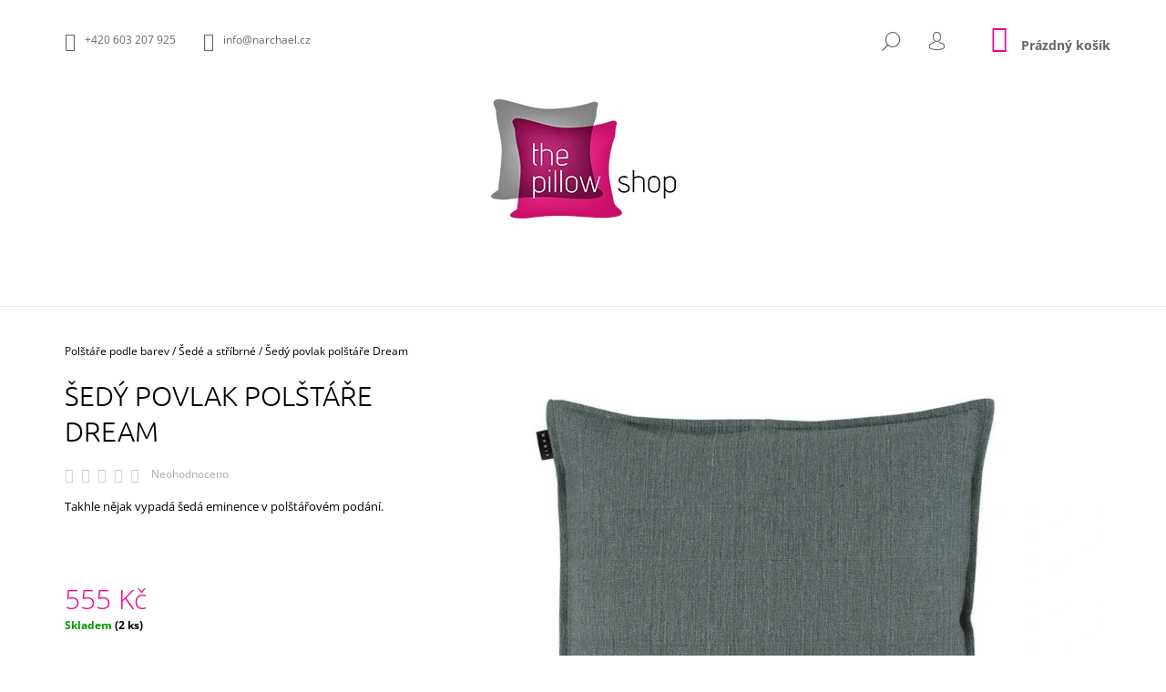

--- FILE ---
content_type: text/html; charset=utf-8
request_url: https://www.designovepolstare.cz/sede-stribrne/sedy-polstar-dream/
body_size: 26547
content:
<!doctype html><html lang="cs" dir="ltr" class="header-background-light external-fonts-loaded"><head><meta charset="utf-8" /><meta name="viewport" content="width=device-width,initial-scale=1" /><title>Šedý povlak polštáře Dream - the pillow shop</title><link rel="preconnect" href="https://cdn.myshoptet.com" /><link rel="dns-prefetch" href="https://cdn.myshoptet.com" /><link rel="preload" href="https://cdn.myshoptet.com/prj/dist/master/cms/libs/jquery/jquery-1.11.3.min.js" as="script" /><link href="https://cdn.myshoptet.com/prj/dist/master/cms/templates/frontend_templates/shared/css/font-face/open-sans.css" rel="stylesheet"><link href="https://cdn.myshoptet.com/prj/dist/master/cms/templates/frontend_templates/shared/css/font-face/ubuntu.css" rel="stylesheet"><link href="https://cdn.myshoptet.com/prj/dist/master/shop/dist/font-shoptet-09.css.be95e2133ad7f561273a.css" rel="stylesheet"><script>
dataLayer = [];
dataLayer.push({'shoptet' : {
    "pageId": 719,
    "pageType": "productDetail",
    "currency": "CZK",
    "currencyInfo": {
        "decimalSeparator": ",",
        "exchangeRate": 1,
        "priceDecimalPlaces": 0,
        "symbol": "K\u010d",
        "symbolLeft": 0,
        "thousandSeparator": " "
    },
    "language": "cs",
    "projectId": 314369,
    "product": {
        "id": 1037,
        "guid": "38264449-bd13-11e9-ac23-ac1f6b0076ec",
        "hasVariants": false,
        "codes": [
            {
                "code": "LI154DR50-G19",
                "quantity": "2",
                "stocks": [
                    {
                        "id": "ext",
                        "quantity": "2"
                    }
                ]
            }
        ],
        "code": "LI154DR50-G19",
        "name": "\u0160ed\u00fd povlak pol\u0161t\u00e1\u0159e Dream",
        "appendix": "",
        "weight": 0,
        "manufacturer": "Linum",
        "manufacturerGuid": "1EF53331B57D6FFEAD01DA0BA3DED3EE",
        "currentCategory": "Pol\u0161t\u00e1\u0159e podle barev | \u0160ed\u00e9 a st\u0159\u00edbrn\u00e9",
        "currentCategoryGuid": "ebdb54f1-bce9-11e9-ac23-ac1f6b0076ec",
        "defaultCategory": "Pol\u0161t\u00e1\u0159e podle barev | \u0160ed\u00e9 a st\u0159\u00edbrn\u00e9",
        "defaultCategoryGuid": "ebdb54f1-bce9-11e9-ac23-ac1f6b0076ec",
        "currency": "CZK",
        "priceWithVat": 555
    },
    "stocks": [
        {
            "id": "ext",
            "title": "Sklad",
            "isDeliveryPoint": 0,
            "visibleOnEshop": 1
        }
    ],
    "cartInfo": {
        "id": null,
        "freeShipping": false,
        "freeShippingFrom": 2000,
        "leftToFreeGift": {
            "formattedPrice": "0 K\u010d",
            "priceLeft": 0
        },
        "freeGift": false,
        "leftToFreeShipping": {
            "priceLeft": 2000,
            "dependOnRegion": 0,
            "formattedPrice": "2 000 K\u010d"
        },
        "discountCoupon": [],
        "getNoBillingShippingPrice": {
            "withoutVat": 0,
            "vat": 0,
            "withVat": 0
        },
        "cartItems": [],
        "taxMode": "ORDINARY"
    },
    "cart": [],
    "customer": {
        "priceRatio": 1,
        "priceListId": 1,
        "groupId": null,
        "registered": false,
        "mainAccount": false
    }
}});
</script>
<meta property="og:type" content="website"><meta property="og:site_name" content="designovepolstare.cz"><meta property="og:url" content="https://www.designovepolstare.cz/sede-stribrne/sedy-polstar-dream/"><meta property="og:title" content="Šedý povlak polštáře Dream - the pillow shop"><meta name="author" content="the pillow shop"><meta name="web_author" content="Shoptet.cz"><meta name="dcterms.rightsHolder" content="www.designovepolstare.cz"><meta name="robots" content="index,follow"><meta property="og:image" content="https://cdn.myshoptet.com/usr/www.designovepolstare.cz/user/shop/big/1037_sedy-povlak-polstare-dream.jpg?5d518139"><meta property="og:description" content="Šedý povlak polštáře Dream. Takhle nějak vypadá šedá eminence v polštářovém podání."><meta name="description" content="Šedý povlak polštáře Dream. Takhle nějak vypadá šedá eminence v polštářovém podání."><meta property="product:price:amount" content="555"><meta property="product:price:currency" content="CZK"><style>:root {--color-primary: #f1008d;--color-primary-h: 325;--color-primary-s: 100%;--color-primary-l: 47%;--color-primary-hover: #000000;--color-primary-hover-h: 0;--color-primary-hover-s: 0%;--color-primary-hover-l: 0%;--color-secondary: #f1008d;--color-secondary-h: 325;--color-secondary-s: 100%;--color-secondary-l: 47%;--color-secondary-hover: #000000;--color-secondary-hover-h: 0;--color-secondary-hover-s: 0%;--color-secondary-hover-l: 0%;--color-tertiary: #000000;--color-tertiary-h: 0;--color-tertiary-s: 0%;--color-tertiary-l: 0%;--color-tertiary-hover: #000000;--color-tertiary-hover-h: 0;--color-tertiary-hover-s: 0%;--color-tertiary-hover-l: 0%;--color-header-background: #ffffff;--template-font: "Open Sans";--template-headings-font: "Ubuntu";--header-background-url: none;--cookies-notice-background: #1A1937;--cookies-notice-color: #F8FAFB;--cookies-notice-button-hover: #f5f5f5;--cookies-notice-link-hover: #27263f;--templates-update-management-preview-mode-content: "Náhled aktualizací šablony je aktivní pro váš prohlížeč."}</style>
    
    <link href="https://cdn.myshoptet.com/prj/dist/master/shop/dist/main-09.less.071f09f24df93b4cbb54.css" rel="stylesheet" />
                <link href="https://cdn.myshoptet.com/prj/dist/master/shop/dist/mobile-header-v1-09.less.73d2b342c70a88a5eefc.css" rel="stylesheet" />
    
    <script>var shoptet = shoptet || {};</script>
    <script src="https://cdn.myshoptet.com/prj/dist/master/shop/dist/main-3g-header.js.05f199e7fd2450312de2.js"></script>
<!-- User include --><!-- service 565(213) html code header -->
<!--
<link rel="stylesheet" type="text/css" href="https://app.visual.ws/gpwebpay_shoptet/shoptet.css">
<script async defer type="text/javascript" src="https://app.visual.ws/gpwebpay_shoptet/shoptet.js"></script>
-->
<!-- /User include --><link rel="shortcut icon" href="/favicon.ico" type="image/x-icon" /><link rel="canonical" href="https://www.designovepolstare.cz/sede-stribrne/sedy-polstar-dream/" />    <!-- Global site tag (gtag.js) - Google Analytics -->
    <script async src="https://www.googletagmanager.com/gtag/js?id=UA-145711275-1"></script>
    <script>
        
        window.dataLayer = window.dataLayer || [];
        function gtag(){dataLayer.push(arguments);}
        

        
        gtag('js', new Date());

                gtag('config', 'UA-145711275-1', { 'groups': "UA" });
        
        
        
        
        
        
        
        
                gtag('set', 'currency', 'CZK');

        gtag('event', 'view_item', {
            "send_to": "UA",
            "items": [
                {
                    "id": "LI154DR50-G19",
                    "name": "\u0160ed\u00fd povlak pol\u0161t\u00e1\u0159e Dream",
                    "category": "Pol\u0161t\u00e1\u0159e podle barev \/ \u0160ed\u00e9 a st\u0159\u00edbrn\u00e9",
                                        "brand": "Linum",
                                                            "price": 459
                }
            ]
        });
        
        
        
        
        
        
        
        
        
        
        
        
        document.addEventListener('DOMContentLoaded', function() {
            if (typeof shoptet.tracking !== 'undefined') {
                for (var id in shoptet.tracking.bannersList) {
                    gtag('event', 'view_promotion', {
                        "send_to": "UA",
                        "promotions": [
                            {
                                "id": shoptet.tracking.bannersList[id].id,
                                "name": shoptet.tracking.bannersList[id].name,
                                "position": shoptet.tracking.bannersList[id].position
                            }
                        ]
                    });
                }
            }

            shoptet.consent.onAccept(function(agreements) {
                if (agreements.length !== 0) {
                    console.debug('gtag consent accept');
                    var gtagConsentPayload =  {
                        'ad_storage': agreements.includes(shoptet.config.cookiesConsentOptPersonalisation)
                            ? 'granted' : 'denied',
                        'analytics_storage': agreements.includes(shoptet.config.cookiesConsentOptAnalytics)
                            ? 'granted' : 'denied',
                                                                                                'ad_user_data': agreements.includes(shoptet.config.cookiesConsentOptPersonalisation)
                            ? 'granted' : 'denied',
                        'ad_personalization': agreements.includes(shoptet.config.cookiesConsentOptPersonalisation)
                            ? 'granted' : 'denied',
                        };
                    console.debug('update consent data', gtagConsentPayload);
                    gtag('consent', 'update', gtagConsentPayload);
                    dataLayer.push(
                        { 'event': 'update_consent' }
                    );
                }
            });
        });
    </script>
<script>
    (function(t, r, a, c, k, i, n, g) { t['ROIDataObject'] = k;
    t[k]=t[k]||function(){ (t[k].q=t[k].q||[]).push(arguments) },t[k].c=i;n=r.createElement(a),
    g=r.getElementsByTagName(a)[0];n.async=1;n.src=c;g.parentNode.insertBefore(n,g)
    })(window, document, 'script', '//www.heureka.cz/ocm/sdk.js?source=shoptet&version=2&page=product_detail', 'heureka', 'cz');

    heureka('set_user_consent', 1);
</script>
</head><body class="desktop id-719 in-sede-stribrne template-09 type-product type-detail one-column-body columns-3 ums_forms_redesign--off ums_a11y_category_page--on ums_discussion_rating_forms--off ums_flags_display_unification--on ums_a11y_login--on mobile-header-version-1"><noscript>
    <style>
        #header {
            padding-top: 0;
            position: relative !important;
            top: 0;
        }
        .header-navigation {
            position: relative !important;
        }
        .overall-wrapper {
            margin: 0 !important;
        }
        body:not(.ready) {
            visibility: visible !important;
        }
    </style>
    <div class="no-javascript">
        <div class="no-javascript__title">Musíte změnit nastavení vašeho prohlížeče</div>
        <div class="no-javascript__text">Podívejte se na: <a href="https://www.google.com/support/bin/answer.py?answer=23852">Jak povolit JavaScript ve vašem prohlížeči</a>.</div>
        <div class="no-javascript__text">Pokud používáte software na blokování reklam, může být nutné povolit JavaScript z této stránky.</div>
        <div class="no-javascript__text">Děkujeme.</div>
    </div>
</noscript>

        <div id="fb-root"></div>
        <script>
            window.fbAsyncInit = function() {
                FB.init({
//                    appId            : 'your-app-id',
                    autoLogAppEvents : true,
                    xfbml            : true,
                    version          : 'v19.0'
                });
            };
        </script>
        <script async defer crossorigin="anonymous" src="https://connect.facebook.net/cs_CZ/sdk.js"></script><a href="#content" class="skip-link sr-only">Přejít na obsah</a><div class="overall-wrapper"><div class="user-action">    <dialog id="login" class="dialog dialog--modal dialog--fullscreen js-dialog--modal" aria-labelledby="loginHeading">
        <div class="dialog__close dialog__close--arrow">
                        <button type="button" class="btn toggle-window-arr" data-dialog-close data-testid="backToShop">Zpět <span>do obchodu</span></button>
            </div>
        <div class="dialog__wrapper">
            <div class="dialog__content dialog__content--form">
                <div class="dialog__header">
                    <h2 id="loginHeading" class="dialog__heading dialog__heading--login">Přihlášení k vašemu účtu</h2>
                </div>
                <div id="customerLogin" class="dialog__body">
                    <form action="/action/Customer/Login/" method="post" id="formLoginIncluded" class="csrf-enabled formLogin" data-testid="formLogin"><input type="hidden" name="referer" value="" /><div class="form-group"><div class="input-wrapper email js-validated-element-wrapper no-label"><input type="email" name="email" class="form-control" autofocus placeholder="E-mailová adresa (např. jan@novak.cz)" data-testid="inputEmail" autocomplete="email" required /></div></div><div class="form-group"><div class="input-wrapper password js-validated-element-wrapper no-label"><input type="password" name="password" class="form-control" placeholder="Heslo" data-testid="inputPassword" autocomplete="current-password" required /><span class="no-display">Nemůžete vyplnit toto pole</span><input type="text" name="surname" value="" class="no-display" /></div></div><div class="form-group"><div class="login-wrapper"><button type="submit" class="btn btn-secondary btn-text btn-login" data-testid="buttonSubmit">Přihlásit se</button><div class="password-helper"><a href="/registrace/" data-testid="signup" rel="nofollow">Nová registrace</a><a href="/klient/zapomenute-heslo/" rel="nofollow">Zapomenuté heslo</a></div></div></div></form>
                </div>
            </div>
        </div>
    </dialog>
</div><header id="header"><div class="container navigation-wrapper">
            <div class="top-nav">
    <a href="tel:+420603207925" class="project-phone" aria-label="Zavolat na +420603207925" data-testid="contactboxPhone"><span>+420 603 207 925</span></a><a href="mailto:info@narchael.cz" class="project-email" data-testid="contactboxEmail"><span>info@narchael.cz</span></a>
    <ul class="nav-list top-nav-right">
        <li class="subnav-left">
            <ul class="nav-list top-nav-bar">
                <li>
                    <a href="#" class="btn btn-icon btn-plain toggle-window icon-search" data-target="search" data-testid="linkSearchIcon">
                        <span class="sr-only">Hledat</span>
                    </a>
                </li>

                                    <li class="top-nav-login">
                        
        <button class="btn btn-icon btn-plain icon-login top-nav-button top-nav-button-login" type="button" data-dialog-id="login" aria-haspopup="dialog" aria-controls="login" data-testid="signin">
            <span class="sr-only">Přihlášení</span>
        </button>
                        </li>
                
                <li class="top-nav-currency">
                                    </li>
            </ul>
        </li>

        <li class="subnav-right">
            <div class="nav-list navigation-buttons">
                    
    <a href="/kosik/" class="btn btn-icon toggle-window cart-count" data-target="cart" data-testid="headerCart" rel="nofollow" aria-haspopup="dialog" aria-expanded="false" aria-controls="cart-widget">
        
                <span class="sr-only">Nákupní košík</span>
        
            <span class="cart-price visible-lg-inline-block" data-testid="headerCartPrice">
                                    Prázdný košík                            </span>
        
    
            </a>
                <a href="#" class="btn btn-icon toggle-window toggle-window menu-trigger" data-target="navigation" data-testid="hamburgerMenu">
                    <span class="sr-only">Menu</span>
                </a>
            </div>
        </li>
    </ul>
</div>
        <div class="site-name"><a href="/" data-testid="linkWebsiteLogo"><img src="https://cdn.myshoptet.com/usr/www.designovepolstare.cz/user/logos/thepillowshop-logo.png" alt="the pillow shop" fetchpriority="low" /></a></div>        <nav id="navigation" aria-label="Hlavní menu" data-collapsible="true"><div class="navigation-in menu"><ul class="menu-level-1" role="menubar" data-testid="headerMenuItems"><li class="menu-item-673 ext" role="none"><a href="/polstare-podle-barev-2/" data-testid="headerMenuItem" role="menuitem" aria-haspopup="true" aria-expanded="false"><b>Polštáře podle barev</b><span class="submenu-arrow"></span></a><ul class="menu-level-2" aria-label="Polštáře podle barev" tabindex="-1" role="menu"><li class="menu-item-675" role="none"><a href="/bile-smetanove/" data-image="https://cdn.myshoptet.com/usr/www.designovepolstare.cz/user/categories/thumb/_linum-side-40-i01.jpg" data-testid="headerMenuItem" role="menuitem"><span>Bílé a smetanové</span></a>
                        </li><li class="menu-item-676" role="none"><a href="/bezove/" data-image="https://cdn.myshoptet.com/usr/www.designovepolstare.cz/user/categories/thumb/_linum-side-50-n01.jpg" data-testid="headerMenuItem" role="menuitem"><span>Béžové</span></a>
                        </li><li class="menu-item-677" role="none"><a href="/zlute-zlate/" data-image="https://cdn.myshoptet.com/usr/www.designovepolstare.cz/user/categories/thumb/linum-dupion-50-e97.png" data-testid="headerMenuItem" role="menuitem"><span>Žluté a zlaté</span></a>
                        </li><li class="menu-item-701" role="none"><a href="/oranzove/" data-image="https://cdn.myshoptet.com/usr/www.designovepolstare.cz/user/categories/thumb/_linum-side-40-d06.jpg" data-testid="headerMenuItem" role="menuitem"><span>Oranžové</span></a>
                        </li><li class="menu-item-704" role="none"><a href="/cervene-vinove/" data-image="https://cdn.myshoptet.com/usr/www.designovepolstare.cz/user/categories/thumb/_linum-side-40-d02.jpg" data-testid="headerMenuItem" role="menuitem"><span>Červené a vínové</span></a>
                        </li><li class="menu-item-707" role="none"><a href="/ruzove-fialove/" data-image="https://cdn.myshoptet.com/usr/www.designovepolstare.cz/user/categories/thumb/_linum-side-40-d43.jpg" data-testid="headerMenuItem" role="menuitem"><span>Růžové a fialové</span></a>
                        </li><li class="menu-item-710" role="none"><a href="/modre/" data-image="https://cdn.myshoptet.com/usr/www.designovepolstare.cz/user/categories/thumb/_linum-dupion-40-c42.jpg" data-testid="headerMenuItem" role="menuitem"><span>Modré</span></a>
                        </li><li class="menu-item-713" role="none"><a href="/zelene/" data-image="https://cdn.myshoptet.com/usr/www.designovepolstare.cz/user/categories/thumb/_linum-dupion-40-a88.jpg" data-testid="headerMenuItem" role="menuitem"><span>Zelené</span></a>
                        </li><li class="menu-item-716" role="none"><a href="/hnede/" data-image="https://cdn.myshoptet.com/usr/www.designovepolstare.cz/user/categories/thumb/_linum-side-40-b90.jpg" data-testid="headerMenuItem" role="menuitem"><span>Hnědé</span></a>
                        </li><li class="menu-item-719 active" role="none"><a href="/sede-stribrne/" data-image="https://cdn.myshoptet.com/usr/www.designovepolstare.cz/user/categories/thumb/_linum-side-40-g15.jpg" data-testid="headerMenuItem" role="menuitem"><span>Šedé a stříbrné</span></a>
                        </li><li class="menu-item-722" role="none"><a href="/cerne/" data-image="https://cdn.myshoptet.com/usr/www.designovepolstare.cz/user/categories/thumb/_linum-side-50_h01.jpg" data-testid="headerMenuItem" role="menuitem"><span>Černé</span></a>
                        </li></ul></li>
<li class="menu-item-674 ext" role="none"><a href="/polstare-podle-stylu/" data-testid="headerMenuItem" role="menuitem" aria-haspopup="true" aria-expanded="false"><b>Polštáře podle stylů</b><span class="submenu-arrow"></span></a><ul class="menu-level-2" aria-label="Polštáře podle stylů" tabindex="-1" role="menu"><li class="menu-item-679" role="none"><a href="/s-motivem-potiskem/" data-image="https://cdn.myshoptet.com/usr/www.designovepolstare.cz/user/categories/thumb/becozy-pinkpuppy.jpg" data-testid="headerMenuItem" role="menuitem"><span>S motivem a potiskem</span></a>
                        </li><li class="menu-item-680" role="none"><a href="/retro/" data-image="https://cdn.myshoptet.com/usr/www.designovepolstare.cz/user/categories/thumb/_bonjourmoncoussin-moussebi.jpg" data-testid="headerMenuItem" role="menuitem"><span>Retro</span></a>
                        </li><li class="menu-item-681" role="none"><a href="/pismenkove/" data-image="https://cdn.myshoptet.com/usr/www.designovepolstare.cz/user/categories/thumb/_typoland-c-dots.jpg" data-testid="headerMenuItem" role="menuitem"><span>Písmenkové</span></a>
                        </li><li class="menu-item-725" role="none"><a href="/top-trend-sezony/" data-image="https://cdn.myshoptet.com/usr/www.designovepolstare.cz/user/categories/thumb/plamenakvelky.jpg" data-testid="headerMenuItem" role="menuitem"><span>Top trend sezóny</span></a>
                        </li><li class="menu-item-728" role="none"><a href="/geometricke/" data-image="https://cdn.myshoptet.com/usr/www.designovepolstare.cz/user/categories/thumb/becozy-blackcross.jpg" data-testid="headerMenuItem" role="menuitem"><span>Geometrické</span></a>
                        </li><li class="menu-item-731" role="none"><a href="/detske/" data-image="https://cdn.myshoptet.com/usr/www.designovepolstare.cz/user/categories/thumb/elephant.jpg" data-testid="headerMenuItem" role="menuitem"><span>Dětské</span></a>
                        </li><li class="menu-item-734" role="none"><a href="/strukturovane-a-s-chlupem/" data-image="https://cdn.myshoptet.com/usr/www.designovepolstare.cz/user/categories/thumb/720924_7.jpg" data-testid="headerMenuItem" role="menuitem"><span>Strukturované a s chlupem</span></a>
                        </li><li class="menu-item-737" role="none"><a href="/zakladni-a-jednobarevne/" data-image="https://cdn.myshoptet.com/usr/www.designovepolstare.cz/user/categories/thumb/_linum-silk-50-b40.jpg" data-testid="headerMenuItem" role="menuitem"><span>Základní a jednobarevné</span></a>
                        </li><li class="menu-item-740" role="none"><a href="/glamour/" data-image="https://cdn.myshoptet.com/usr/www.designovepolstare.cz/user/categories/thumb/_moltex-ros-14.jpg" data-testid="headerMenuItem" role="menuitem"><span>Glamour</span></a>
                        </li><li class="menu-item-743" role="none"><a href="/kvetinove/" data-image="https://cdn.myshoptet.com/usr/www.designovepolstare.cz/user/categories/thumb/e-flowering_50147-020-38-38.jpg" data-testid="headerMenuItem" role="menuitem"><span>Květinové</span></a>
                        </li><li class="menu-item-830" role="none"><a href="/zvireci/" data-image="https://cdn.myshoptet.com/usr/www.designovepolstare.cz/user/categories/thumb/cow_cushion.jpg" data-testid="headerMenuItem" role="menuitem"><span>Zvířecí</span></a>
                        </li><li class="menu-item-746" role="none"><a href="/outdoor/" data-image="https://cdn.myshoptet.com/usr/www.designovepolstare.cz/user/categories/thumb/2lif-sttropez-zluty.jpg" data-testid="headerMenuItem" role="menuitem"><span>Outdoor</span></a>
                        </li></ul></li>
<li class="menu-item-683 ext" role="none"><a href="/ostatni-doplnky/" data-testid="headerMenuItem" role="menuitem" aria-haspopup="true" aria-expanded="false"><b>Ostatní doplňky</b><span class="submenu-arrow"></span></a><ul class="menu-level-2" aria-label="Ostatní doplňky" tabindex="-1" role="menu"><li class="menu-item-685" role="none"><a href="/sedaky/" data-image="https://cdn.myshoptet.com/usr/www.designovepolstare.cz/user/categories/thumb/_broste-nava-mo.jpg" data-testid="headerMenuItem" role="menuitem"><span>Sedáky</span></a>
                        </li><li class="menu-item-686" role="none"><a href="/prehozy-a-pledy/" data-image="https://cdn.myshoptet.com/usr/www.designovepolstare.cz/user/categories/thumb/broste-spider-67.png" data-testid="headerMenuItem" role="menuitem"><span>Přehozy a plédy</span></a>
                        </li><li class="menu-item-812" role="none"><a href="/pelisky-pro-mazlicky/" data-image="https://cdn.myshoptet.com/usr/www.designovepolstare.cz/user/categories/thumb/petbed.png" data-testid="headerMenuItem" role="menuitem"><span>Pelíšky pro mazlíčky</span></a>
                        </li><li class="menu-item-687" role="none"><a href="/ubrusy-a-prostirani/" data-image="https://cdn.myshoptet.com/usr/www.designovepolstare.cz/user/categories/thumb/_esprit-bamboo-020.jpg" data-testid="headerMenuItem" role="menuitem"><span>Ubrusy a prostírání</span></a>
                        </li><li class="menu-item-698" role="none"><a href="/bytove-doplnky-a-dekorace/" data-image="https://cdn.myshoptet.com/usr/www.designovepolstare.cz/user/categories/thumb/broste-bugs-gold.png" data-testid="headerMenuItem" role="menuitem"><span>Bytové doplňky a dekorace</span></a>
                        </li></ul></li>
<li class="menu-item-824" role="none"><a href="/vyplne/" data-testid="headerMenuItem" role="menuitem" aria-expanded="false"><b>Výplně</b></a></li>
<li class="menu-item-39" role="none"><a href="/obchodni-podminky/" data-testid="headerMenuItem" role="menuitem" aria-expanded="false"><b>Obchodní podmínky</b></a></li>
<li class="menu-item-29" role="none"><a href="/kontakty/" data-testid="headerMenuItem" role="menuitem" aria-expanded="false"><b>Kontakty</b></a></li>
<li class="ext" id="nav-manufacturers" role="none"><a href="https://www.designovepolstare.cz/znacka/" data-testid="brandsText" role="menuitem"><b>Značky</b><span class="submenu-arrow"></span></a><ul class="menu-level-2" role="menu"><li role="none"><a href="/znacka/2lif/" data-testid="brandName" role="menuitem"><span>2Lif</span></a></li><li role="none"><a href="/znacka/be-cozy/" data-testid="brandName" role="menuitem"><span>Be Cozy</span></a></li><li role="none"><a href="/znacka/bonjour-mon-coussin/" data-testid="brandName" role="menuitem"><span>Bonjour Mon Coussin</span></a></li><li role="none"><a href="/znacka/broste/" data-testid="brandName" role="menuitem"><span>Broste</span></a></li><li role="none"><a href="/znacka/dakl-s/" data-testid="brandName" role="menuitem"><span>Dakl&#039;s</span></a></li><li role="none"><a href="/znacka/designer--s-eye/" data-testid="brandName" role="menuitem"><span>Designer´s Eye</span></a></li><li role="none"><a href="/znacka/esprit/" data-testid="brandName" role="menuitem"><span>Esprit</span></a></li><li role="none"><a href="/znacka/koko-company/" data-testid="brandName" role="menuitem"><span>Koko Company</span></a></li><li role="none"><a href="/znacka/linum/" data-testid="brandName" role="menuitem"><span>Linum</span></a></li><li role="none"><a href="/znacka/moltex/" data-testid="brandName" role="menuitem"><span>Moltex</span></a></li><li role="none"><a href="/znacka/morrows/" data-testid="brandName" role="menuitem"><span>Morrows</span></a></li><li role="none"><a href="/znacka/notneutral/" data-testid="brandName" role="menuitem"><span>notNeutral</span></a></li><li role="none"><a href="/znacka/plush-living/" data-testid="brandName" role="menuitem"><span>Plush Living</span></a></li><li role="none"><a href="/znacka/typoland/" data-testid="brandName" role="menuitem"><span>Typoland</span></a></li><li role="none"><a href="/znacka/we-love-cushions/" data-testid="brandName" role="menuitem"><span>We Love Cushions</span></a></li><li role="none"><a href="/znacka/wraptious/" data-testid="brandName" role="menuitem"><span>Wraptious</span></a></li></ul>
</li></ul>
    <ul class="navigationActions" role="menu">
                            <li role="none">
                                    <a href="/login/?backTo=%2Fsede-stribrne%2Fsedy-polstar-dream%2F" rel="nofollow" data-testid="signin" role="menuitem"><span>Přihlášení</span></a>
                            </li>
                        </ul>

    </div><span class="navigation-close"></span></nav><div class="menu-helper" data-testid="hamburgerMenu"><span>Více</span></div>
    </div></header><!-- / header -->

    

<div id="content-wrapper" class="container content-wrapper">
    
                                <div class="breadcrumbs navigation-home-icon-wrapper" itemscope itemtype="https://schema.org/BreadcrumbList">
                                                                            <span id="navigation-first" data-basetitle="the pillow shop" itemprop="itemListElement" itemscope itemtype="https://schema.org/ListItem">
                <a href="/" itemprop="item" class="navigation-home-icon"><span class="sr-only" itemprop="name">Domů</span></a>
                <span class="navigation-bullet">/</span>
                <meta itemprop="position" content="1" />
            </span>
                                <span id="navigation-1" itemprop="itemListElement" itemscope itemtype="https://schema.org/ListItem">
                <a href="/polstare-podle-barev-2/" itemprop="item" data-testid="breadcrumbsSecondLevel"><span itemprop="name">Polštáře podle barev</span></a>
                <span class="navigation-bullet">/</span>
                <meta itemprop="position" content="2" />
            </span>
                                <span id="navigation-2" itemprop="itemListElement" itemscope itemtype="https://schema.org/ListItem">
                <a href="/sede-stribrne/" itemprop="item" data-testid="breadcrumbsSecondLevel"><span itemprop="name">Šedé a stříbrné</span></a>
                <span class="navigation-bullet">/</span>
                <meta itemprop="position" content="3" />
            </span>
                                            <span id="navigation-3" itemprop="itemListElement" itemscope itemtype="https://schema.org/ListItem" data-testid="breadcrumbsLastLevel">
                <meta itemprop="item" content="https://www.designovepolstare.cz/sede-stribrne/sedy-polstar-dream/" />
                <meta itemprop="position" content="4" />
                <span itemprop="name" data-title="Šedý povlak polštáře Dream">Šedý povlak polštáře Dream <span class="appendix"></span></span>
            </span>
            </div>
            
    <div class="content-wrapper-in">
                <main id="content" class="content wide">
                            <div class="row">

    <div class="col-lg-12">

        
<div class="p-detail" itemscope itemtype="https://schema.org/Product">

    
    <meta itemprop="name" content="Šedý povlak polštáře Dream" />
    <meta itemprop="category" content="Úvodní stránka &gt; Polštáře podle barev &gt; Šedé a stříbrné &gt; Šedý povlak polštáře Dream" />
    <meta itemprop="url" content="https://www.designovepolstare.cz/sede-stribrne/sedy-polstar-dream/" />
    <meta itemprop="image" content="https://cdn.myshoptet.com/usr/www.designovepolstare.cz/user/shop/big/1037_sedy-povlak-polstare-dream.jpg?5d518139" />
            <meta itemprop="description" content="Takhle nějak vypadá šedá eminence v polštářovém podání." />
                <span class="js-hidden" itemprop="manufacturer" itemscope itemtype="https://schema.org/Organization">
            <meta itemprop="name" content="Linum" />
        </span>
        <span class="js-hidden" itemprop="brand" itemscope itemtype="https://schema.org/Brand">
            <meta itemprop="name" content="Linum" />
        </span>
                                                                <div class="p-detail-inner">

                <div class="row">
                    <div class="col-md-4">
                        <h1>  Šedý povlak polštáře Dream</h1>

                                    <div class="stars-wrapper">
            
<span class="stars star-list">
                                                <span class="star star-off show-tooltip is-active productRatingAction" data-productid="1037" data-score="1" title="    Hodnocení:
            Neohodnoceno    "></span>
                    
                                                <span class="star star-off show-tooltip is-active productRatingAction" data-productid="1037" data-score="2" title="    Hodnocení:
            Neohodnoceno    "></span>
                    
                                                <span class="star star-off show-tooltip is-active productRatingAction" data-productid="1037" data-score="3" title="    Hodnocení:
            Neohodnoceno    "></span>
                    
                                                <span class="star star-off show-tooltip is-active productRatingAction" data-productid="1037" data-score="4" title="    Hodnocení:
            Neohodnoceno    "></span>
                    
                                                <span class="star star-off show-tooltip is-active productRatingAction" data-productid="1037" data-score="5" title="    Hodnocení:
            Neohodnoceno    "></span>
                    
    </span>
            <span class="stars-label">
                                Neohodnoceno                    </span>
        </div>
    
                    </div>

                    <div class="col-md-8 pull-right detail-img p-image-wrapper">
                        <div class="row">
                                                                                                                    <div class="p-image image" style="">
                                                                    


                                

                                
<a href="https://cdn.myshoptet.com/usr/www.designovepolstare.cz/user/shop/big/1037_sedy-povlak-polstare-dream.jpg?5d518139" class="p-main-image cbox" data-testid="mainImage"><img src="https://cdn.myshoptet.com/usr/www.designovepolstare.cz/user/shop/big/1037_sedy-povlak-polstare-dream.jpg?5d518139" alt="Šedý povlak polštáře Dream" width="1024" height="768"  fetchpriority="high" />
</a>
                                

    

                            </div>
                        </div>
                                            </div>

                    <div class="col-md-4 pull-left">
                                                    <div class="p-short-description" data-testid="productCardShortDescr">
                                <p>Takhle nějak vypadá šedá eminence v polštářovém podání.</p>
                            </div>
                        
                        <form id="product-detail-form" action="/action/Cart/addCartItem/" class="pr-action csrf-enabled" method="post" data-testid="formProduct">
                            <meta itemprop="productID" content="1037" /><meta itemprop="identifier" content="38264449-bd13-11e9-ac23-ac1f6b0076ec" /><meta itemprop="sku" content="LI154DR50-G19" /><span itemprop="offers" itemscope itemtype="https://schema.org/Offer"><link itemprop="availability" href="https://schema.org/InStock" /><meta itemprop="url" content="https://www.designovepolstare.cz/sede-stribrne/sedy-polstar-dream/" /><meta itemprop="price" content="555.00" /><meta itemprop="priceCurrency" content="CZK" /><link itemprop="itemCondition" href="https://schema.org/NewCondition" /></span><input type="hidden" name="productId" value="1037" /><input type="hidden" name="priceId" value="3167" /><input type="hidden" name="language" value="cs" />

                            
                            
                                                            
                                <div class="price row">
                                    <div class="col-md-12 shipping-availability">
                                                                                                                    </div>

                                    
                                    <div class="p-final-price-wrapper col-xs-12 col-md-12">
                                                                                                                        <strong class="price-final" data-testid="productCardPrice">
            <span class="price-final-holder">
                555 Kč
    

        </span>
    </strong>
                                                                                    <span class="price-measure">
                    
                        </span>
                                        
                                    </div>

                                                                            <div class="order-availability col-xs-12 col-md-12">
                                                                                            <span class="availability">
                                                                                                            <span style="color:#009901" data-testid="labelAvailability">
                                                                                                                            Skladem                                                                                                                    </span>
                                                            <span class="availability-amount" data-testid="numberAvailabilityAmount">(2&nbsp;ks)</span>
                                                                                                    </span>
                                                                                    </div>
                                    
                                    <div class="col-xs-12 spaced-small">
                                                                            </div>

                                        <div class="add-to-cart col-xs-12 col-md-12" data-testid="divAddToCart">
                
<span class="quantity">
    <span
        class="increase-tooltip js-increase-tooltip"
        data-trigger="manual"
        data-container="body"
        data-original-title="Není možné zakoupit více než 9999 ks."
        aria-hidden="true"
        role="tooltip"
        data-testid="tooltip">
    </span>

    <span
        class="decrease-tooltip js-decrease-tooltip"
        data-trigger="manual"
        data-container="body"
        data-original-title="Minimální množství, které lze zakoupit, je 1 ks."
        aria-hidden="true"
        role="tooltip"
        data-testid="tooltip">
    </span>
    <label>
        <input
            type="number"
            name="amount"
            value="1"
            class="amount"
            autocomplete="off"
            data-decimals="0"
                        step="1"
            min="1"
            max="9999"
            aria-label="Množství"
            data-testid="cartAmount"/>
    </label>

    <button
        class="increase"
        type="button"
        aria-label="Zvýšit množství o 1"
        data-testid="increase">
            <span class="increase__sign">&plus;</span>
    </button>

    <button
        class="decrease"
        type="button"
        aria-label="Snížit množství o 1"
        data-testid="decrease">
            <span class="decrease__sign">&minus;</span>
    </button>
</span>
                    
    <button type="submit" class="btn btn-conversion visible-md-inline-block visible-lg-inline-block add-to-cart-button" data-testid="buttonAddToCart" aria-label="Do košíku Šedý povlak polštáře Dream">Do košíku</button>
            <button type="submit" class="btn btn-icon btn-plain btn-cart hidden-md hidden-lg add-to-cart-button" data-testid="buttonAddToCart" aria-label="Do košíku Šedý povlak polštáře Dream"><span class="sr-only">Do košíku</span></button>
    
            </div>
                                    
                                </div>

                            
                        </form>

                        
                        
                        

                                            </div>

                </div>

            </div>

            
                        
                
    <div class="shp-tabs-wrapper p-detail-tabs-wrapper">
        <div class="row">
            <div class="col-sm-3 shp-tabs-row responsive-nav">
                <div class="shp-tabs-holder">
    <ul id="p-detail-tabs" class="shp-tabs p-detail-tabs visible-links" role="tablist">
                            <li class="shp-tab active" data-testid="tabDescription">
                <a href="#description" class="shp-tab-link" role="tab" data-toggle="tab">Popis</a>
            </li>
                                                <li class="shp-tab" data-testid="tabRelatedProducts">
                <a href="#productsRelated" class="shp-tab-link" role="tab" data-toggle="tab">Související (2)</a>
            </li>
                                        <li class="shp-tab" data-testid="tabAlternativeProducts">
                <a href="#productsAlternative" class="shp-tab-link" role="tab" data-toggle="tab">Podobné (8)</a>
            </li>
                                                                                                 <li class="shp-tab" data-testid="tabDiscussion">
                                <a href="#productDiscussion" class="shp-tab-link" role="tab" data-toggle="tab">Diskuze</a>
            </li>
                                        </ul>
</div>
            </div>
            <div class="col-sm-9 ">
                <div id="tab-content" class="tab-content">
                                                                                                        <div id="description" class="tab-pane fade in active" role="tabpanel">

    <div class="row">
        <div class="descr-text col-md-8">
                            <p>Šedý povlak polštáře Dream s lemováním</p>
<p>Novinková kolekce od Linum se jmenuje Dream a přináší do naší nabídky elegantní polštáře v pastelových barvách přírody s tenkým lemováním. Překrásné a nadčasové odstíny hnědé, šedé a zelené se postupně propracovávají do naší nabídky a my doufáme, že brzy také do vašich domovů.</p>
<p>Polštáře Dream mají rozměr 50 x 50 cm a tenké lemování po celém obvodu. Nabízíme je jako samostatné povlaky, ale výplň si můžete přidat jedním kliknutím myši v rolovacím menu výše. Jsou ze 100% bavlny a v bočním švu mají všitou tradiční šedou etiketu Linum.</p>
<p>Doporučujeme kombinovat s dalšími přírodními materiály, tedy bavlnou (kolekce Annabell), vlnou (polštáře od švédské značky Designer´s Eye), hedvábím (kolekce Dupion a Silk) nebo lnem.</p>
                    </div>
        <div class="descr-info col-md-4">
            <table>
                                    <tr>
                        <th>
                            Kód                        </th>
                        <td class="descr-info-code">
                                                            <span class="p-code">
        <span class="p-code-label">Kód:</span>
                    <span>LI154DR50-G19</span>
            </span>
                                                    </td>
                    </tr>
                                    <tr>
        <th>
            <span class="row-header-label">
                Jméno značky<span class="row-header-label-colon">:</span>
            </span>
        </th>
        <td>
            <a href="/znacka/linum/" data-testid="productCardBrandName">Linum</a>
        </td>
    </tr>
                <tr>
    <th>
        <span class="row-header-label">
            Kategorie<span class="row-header-label-colon">:</span>
        </span>
    </th>
    <td>
        <a href="/sede-stribrne/">Šedé a stříbrné</a>    </td>
</tr>
            <tr>
            <th>
                <span class="row-header-label">
                                                                        Materiál<span class="row-header-label-colon">:</span>
                                                            </span>
            </th>
            <td>bavlna</td>
        </tr>
            <tr>
            <th>
                <span class="row-header-label">
                                                                        Rozměr<span class="row-header-label-colon">:</span>
                                                            </span>
            </th>
            <td>50 x 50 cm</td>
        </tr>
            <tr>
            <th>
                <span class="row-header-label">
                                                                        Výplň<span class="row-header-label-colon">:</span>
                                                            </span>
            </th>
            <td>bez</td>
        </tr>
            <tr>
            <th>
                <span class="row-header-label">
                                                                        Zapínání<span class="row-header-label-colon">:</span>
                                                            </span>
            </th>
            <td>zip</td>
        </tr>
            <tr>
            <th>
                <span class="row-header-label">
                                                                        Tvar<span class="row-header-label-colon">:</span>
                                                            </span>
            </th>
            <td>čtverec</td>
        </tr>
            <tr>
            <th>
                <span class="row-header-label">
                                                                        Barva<span class="row-header-label-colon">:</span>
                                                            </span>
            </th>
            <td>šedá</td>
        </tr>
            <tr>
            <th>
                <span class="row-header-label">
                                                                        Styl<span class="row-header-label-colon">:</span>
                                                            </span>
            </th>
            <td>minimalistický</td>
        </tr>
                </table>

            <div class="social-buttons-wrapper">
                <div class="link-icons" data-testid="productDetailActionIcons">
    <a href="#" class="link-icon print" title="Tisknout produkt"><span>Tisk</span></a>
    <a href="/sede-stribrne/sedy-polstar-dream:dotaz/" class="link-icon chat" title="Mluvit s prodejcem" rel="nofollow"><span>Zeptat se</span></a>
                <a href="#" class="link-icon share js-share-buttons-trigger" title="Sdílet produkt"><span>Sdílet</span></a>
    </div>
                    <div class="social-buttons no-display">
                    <div class="pinterest">
                                    
<a href="//www.pinterest.com/pin/create/button/?url=https%3A%2F%2Fwww.designovepolstare.cz%2Fsede-stribrne%2Fsedy-polstar-dream%2F&amp;media=https%3A%2F%2Fcdn.myshoptet.com%2Fusr%2Fwww.designovepolstare.cz%2Fuser%2Fshop%2Fbig%2F1037_sedy-povlak-polstare-dream.jpg%3F5d518139&description=&lt;p&gt;Takhle nějak vypadá šedá eminence v polštářovém podání.&lt;/p&gt;" class="pin-it-button" data-pin-lang="cs" data-pin-do="buttonPin" data-pin-count="not shown"></a>
<script async defer src="//assets.pinterest.com/js/pinit.js" data-pin-build="parsePinBtns"></script>

            </div>
                    <div class="facebook">
                <div
            data-layout="standard"
        class="fb-like"
        data-action="like"
        data-show-faces="false"
        data-share="false"
                        data-width="285"
        data-height="26"
    >
</div>

            </div>
                                <div class="close-wrapper">
        <a href="#" class="close-after js-share-buttons-trigger" title="Sdílet produkt">Zavřít</a>
    </div>

            </div>
            </div>

        </div>
    </div>

</div>
                                                
    <div id="productsRelated" class="tab-pane fade" role="tabpanel">

        <div class="products products-block products-additional p-switchable">
            
    

        

    
<div class="product
            col-xs-12 col-sm-6 col-md-4
                            active
                                            related-sm-screen-show
                        "
    data-micro="product" data-micro-product-id="74" data-micro-identifier="13dbb02f-bd13-11e9-ac23-ac1f6b0076ec" data-testid="productItem">
    <div class="inner">
        <div class="img">
    <a href="/vyplne/vypln-peri-50-x-50-cm/">
        <img src="data:image/svg+xml,%3Csvg%20width%3D%22423%22%20height%3D%22318%22%20xmlns%3D%22http%3A%2F%2Fwww.w3.org%2F2000%2Fsvg%22%3E%3C%2Fsvg%3E" alt="Výplň peří 50 x 50 cm" data-micro-image="https://cdn.myshoptet.com/usr/www.designovepolstare.cz/user/shop/big/74_vypln-peri-50-x-50-cm.jpg?5d5180fc" width="423" height="318"  data-src="https://cdn.myshoptet.com/usr/www.designovepolstare.cz/user/shop/detail/74_vypln-peri-50-x-50-cm.jpg?5d5180fc" fetchpriority="low" />
    </a>

    

    

    <div class="flags flags-extra">
                  
                
                        </div>
</div>
                    
                <div class="descr">
    <a href="/vyplne/vypln-peri-50-x-50-cm/" class="name" data-micro="url">
        <span data-micro="name" data-testid="productCardName">
              Výplň peří 50 x 50 cm        </span>
    </a>

    
    <div class="prices row" data-micro="offer"
    data-micro-price="240.00"
    data-micro-price-currency="CZK"
    data-micro-warranty="2 roky"
            data-micro-availability="https://schema.org/OutOfStock"
    >

        
                        <div class="col-xs-8 col-lg-12">
                                
                                                    <div class="price price-final" data-testid="productCardPrice">
                        <strong>
                                                            240 Kč
    

                        </strong>
                    </div>
                            </div>
        

                                                        <div class="tools-wrap col-xs-4 col-lg-12">

                <a href="/vyplne/vypln-peri-50-x-50-cm/" class="product-link visible-lg-inline">&nbsp;</a>

                <div class="tools">

                    
                    
                                                                                                <a href="/vyplne/vypln-peri-50-x-50-cm/" class="btn col-lg-12 visible-lg-inline" aria-hidden="true" tabindex="-1">Detail</a>
                                                            </div>
                                                            <div class="availability visible-lg-inline-block col-lg-12">
                                                            Momentálně nedostupné
                                                                                </div>
                                                </div>
            </div>
    </div>
    </div>
</div>
    
<div class="product
            col-xs-12 col-sm-6 col-md-4
                            active
                                            related-sm-screen-show
                        "
    data-micro="product" data-micro-product-id="92" data-micro-identifier="142103b1-bd13-11e9-ac23-ac1f6b0076ec" data-testid="productItem">
    <div class="inner">
        <div class="img">
    <a href="/vyplne/vypln-syntetika-50-x-50-cm/">
        <img src="data:image/svg+xml,%3Csvg%20width%3D%22423%22%20height%3D%22318%22%20xmlns%3D%22http%3A%2F%2Fwww.w3.org%2F2000%2Fsvg%22%3E%3C%2Fsvg%3E" alt="Výplň syntetika 50 x 50 cm" data-micro-image="https://cdn.myshoptet.com/usr/www.designovepolstare.cz/user/shop/big/92_vypln-syntetika-50-x-50-cm.jpg?5d5180fd" width="423" height="318"  data-src="https://cdn.myshoptet.com/usr/www.designovepolstare.cz/user/shop/detail/92_vypln-syntetika-50-x-50-cm.jpg?5d5180fd" fetchpriority="low" />
    </a>

    

    

    <div class="flags flags-extra">
                  
                
                        </div>
</div>
                    
                <div class="descr">
    <a href="/vyplne/vypln-syntetika-50-x-50-cm/" class="name" data-micro="url">
        <span data-micro="name" data-testid="productCardName">
              Výplň syntetika 50 x 50 cm        </span>
    </a>

    
    <div class="prices row" data-micro="offer"
    data-micro-price="185.00"
    data-micro-price-currency="CZK"
    data-micro-warranty="2 roky"
            data-micro-availability="https://schema.org/InStock"
    >

        
                        <div class="col-xs-8 col-lg-12">
                                
                                                    <div class="price price-final" data-testid="productCardPrice">
                        <strong>
                                                            185 Kč
    

                        </strong>
                    </div>
                            </div>
        

                                                        <div class="tools-wrap col-xs-4 col-lg-12">

                <a href="/vyplne/vypln-syntetika-50-x-50-cm/" class="product-link visible-lg-inline">&nbsp;</a>

                <div class="tools">

                    
                    
                                                                                                <form action="/action/Cart/addCartItem/" method="post" class="pr-action csrf-enabled">
                            <input type="hidden" name="language" value="cs" />
                                                            <input type="hidden" name="priceId" value="101" />
                                                        <input type="hidden" name="productId" value="92" />
                                                            
<input type="hidden" name="amount" value="1" autocomplete="off" />
                            
                            
                            <button type="submit" class="btn visible-lg-inline-block col-lg-12 add-to-cart-button" data-testid="buttonAddToCart" aria-label="Do košíku Výplň syntetika 50 x 50 cm">Do košíku</button>
                            <button type="submit" class="btn btn-icon btn-cart hidden-lg add-to-cart-button" data-testid="buttonAddToCart"><span class="sr-only" aria-label="Do košíku Výplň syntetika 50 x 50 cm">Do košíku</span></button>
                        </form>
                    
                                                                            <a href="/vyplne/vypln-syntetika-50-x-50-cm/" class="btn col-lg-12 visible-lg-inline" aria-hidden="true" tabindex="-1">Detail</a>
                                                            </div>
                                                            <div class="availability visible-lg-inline-block col-lg-12">
                                                            Skladem
                                                            <span class="availability-amount" data-testid="numberAvailabilityAmount">(6&nbsp;ks)</span>
                        </div>
                                                </div>
            </div>
    </div>
    </div>
</div>
        </div>

        
    </div>
                                
    <div id="productsAlternative" class="tab-pane fade" role="tabpanel">

        <div class="products products-block products-additional products-alternative p-switchable">
            
    

        

    
<div class="product
            col-xs-12 col-sm-6 col-md-4
                            active
                                            related-sm-screen-show
                        "
    data-micro="product" data-micro-product-id="1034" data-micro-identifier="3814e36a-bd13-11e9-ac23-ac1f6b0076ec" data-testid="productItem">
    <div class="inner">
        <div class="img">
    <a href="/polstare-podle-stylu/svetle-hnedy-polstar-dream/">
        <img src="data:image/svg+xml,%3Csvg%20width%3D%22423%22%20height%3D%22318%22%20xmlns%3D%22http%3A%2F%2Fwww.w3.org%2F2000%2Fsvg%22%3E%3C%2Fsvg%3E" alt="Světle hnědý povlak polštáře Dream" data-micro-image="https://cdn.myshoptet.com/usr/www.designovepolstare.cz/user/shop/big/1034_svetle-hnedy-povlak-polstare-dream.jpg?5d518139" width="423" height="318"  data-src="https://cdn.myshoptet.com/usr/www.designovepolstare.cz/user/shop/detail/1034_svetle-hnedy-povlak-polstare-dream.jpg?5d518139" fetchpriority="low" />
    </a>

    

    

    <div class="flags flags-extra">
                  
                
                        </div>
</div>
                    
                <div class="descr">
    <a href="/polstare-podle-stylu/svetle-hnedy-polstar-dream/" class="name" data-micro="url">
        <span data-micro="name" data-testid="productCardName">
              Světle hnědý povlak polštáře Dream        </span>
    </a>

    
    <div class="prices row" data-micro="offer"
    data-micro-price="555.00"
    data-micro-price-currency="CZK"
    data-micro-warranty="2 roky"
            data-micro-availability="https://schema.org/OutOfStock"
    >

        
                        <div class="col-xs-8 col-lg-12">
                                
                                                    <div class="price price-final" data-testid="productCardPrice">
                        <strong>
                                                            555 Kč
    

                        </strong>
                    </div>
                            </div>
        

                                                        <div class="tools-wrap col-xs-4 col-lg-12">

                <a href="/polstare-podle-stylu/svetle-hnedy-polstar-dream/" class="product-link visible-lg-inline">&nbsp;</a>

                <div class="tools">

                    
                    
                                                                                                <a href="/polstare-podle-stylu/svetle-hnedy-polstar-dream/" class="btn col-lg-12 visible-lg-inline" aria-hidden="true" tabindex="-1">Detail</a>
                                                            </div>
                                                            <div class="availability visible-lg-inline-block col-lg-12">
                                                            Vyprodáno
                                                                                </div>
                                                </div>
            </div>
    </div>
    </div>
</div>
    
<div class="product
            col-xs-12 col-sm-6 col-md-4
                            active
                                            related-sm-screen-show
                        "
    data-micro="product" data-micro-product-id="1031" data-micro-identifier="3804e4b5-bd13-11e9-ac23-ac1f6b0076ec" data-testid="productItem">
    <div class="inner">
        <div class="img">
    <a href="/zelene/zeleny-polstar-dream/">
        <img src="data:image/svg+xml,%3Csvg%20width%3D%22423%22%20height%3D%22318%22%20xmlns%3D%22http%3A%2F%2Fwww.w3.org%2F2000%2Fsvg%22%3E%3C%2Fsvg%3E" alt="Zelený povlak polštáře Dream" data-micro-image="https://cdn.myshoptet.com/usr/www.designovepolstare.cz/user/shop/big/1031_zeleny-povlak-polstare-dream.jpg?5d518139" width="423" height="318"  data-src="https://cdn.myshoptet.com/usr/www.designovepolstare.cz/user/shop/detail/1031_zeleny-povlak-polstare-dream.jpg?5d518139" fetchpriority="low" />
    </a>

    

    

    <div class="flags flags-extra">
                  
                
                        </div>
</div>
                    
                <div class="descr">
    <a href="/zelene/zeleny-polstar-dream/" class="name" data-micro="url">
        <span data-micro="name" data-testid="productCardName">
              Zelený povlak polštáře Dream        </span>
    </a>

    
    <div class="prices row" data-micro="offer"
    data-micro-price="555.00"
    data-micro-price-currency="CZK"
    data-micro-warranty="2 roky"
            data-micro-availability="https://schema.org/InStock"
    >

        
                        <div class="col-xs-8 col-lg-12">
                                
                                                    <div class="price price-final" data-testid="productCardPrice">
                        <strong>
                                                            555 Kč
    

                        </strong>
                    </div>
                            </div>
        

                                                        <div class="tools-wrap col-xs-4 col-lg-12">

                <a href="/zelene/zeleny-polstar-dream/" class="product-link visible-lg-inline">&nbsp;</a>

                <div class="tools">

                    
                    
                                                                                                <form action="/action/Cart/addCartItem/" method="post" class="pr-action csrf-enabled">
                            <input type="hidden" name="language" value="cs" />
                                                            <input type="hidden" name="priceId" value="3170" />
                                                        <input type="hidden" name="productId" value="1031" />
                                                            
<input type="hidden" name="amount" value="1" autocomplete="off" />
                            
                            
                            <button type="submit" class="btn visible-lg-inline-block col-lg-12 add-to-cart-button" data-testid="buttonAddToCart" aria-label="Do košíku Zelený povlak polštáře Dream">Do košíku</button>
                            <button type="submit" class="btn btn-icon btn-cart hidden-lg add-to-cart-button" data-testid="buttonAddToCart"><span class="sr-only" aria-label="Do košíku Zelený povlak polštáře Dream">Do košíku</span></button>
                        </form>
                    
                                                                            <a href="/zelene/zeleny-polstar-dream/" class="btn col-lg-12 visible-lg-inline" aria-hidden="true" tabindex="-1">Detail</a>
                                                            </div>
                                                            <div class="availability visible-lg-inline-block col-lg-12">
                                                            Skladem
                                                            <span class="availability-amount" data-testid="numberAvailabilityAmount">(1&nbsp;ks)</span>
                        </div>
                                                </div>
            </div>
    </div>
    </div>
</div>
    
<div class="product
            col-xs-12 col-sm-6 col-md-4
                            active
                                            related-sm-screen-hide
                        "
    data-micro="product" data-micro-product-id="1169" data-micro-identifier="ac2f018a-5bd8-11ea-96e4-0cc47a6c9c84" data-testid="productItem">
    <div class="inner">
        <div class="img">
    <a href="/sede-stribrne/sedy-prosivany-polstar-ludwig/">
        <img src="data:image/svg+xml,%3Csvg%20width%3D%22423%22%20height%3D%22318%22%20xmlns%3D%22http%3A%2F%2Fwww.w3.org%2F2000%2Fsvg%22%3E%3C%2Fsvg%3E" alt="BROSTE LUDVIG 50 48" data-micro-image="https://cdn.myshoptet.com/usr/www.designovepolstare.cz/user/shop/big/1169_broste-ludvig-50-48.png?5e5be1db" width="423" height="318"  data-src="https://cdn.myshoptet.com/usr/www.designovepolstare.cz/user/shop/detail/1169_broste-ludvig-50-48.png?5e5be1db" fetchpriority="low" />
    </a>

    

    

    <div class="flags flags-extra">
                  
                
                        </div>
</div>
                    
                <div class="descr">
    <a href="/sede-stribrne/sedy-prosivany-polstar-ludwig/" class="name" data-micro="url">
        <span data-micro="name" data-testid="productCardName">
              Šedý prošívaný polštář Ludwig        </span>
    </a>

    
    <div class="prices row" data-micro="offer"
    data-micro-price="1385.00"
    data-micro-price-currency="CZK"
    data-micro-warranty="2 roky"
            data-micro-availability="https://schema.org/InStock"
    >

        
                        <div class="col-xs-8 col-lg-12">
                                
                                                    <div class="price price-final" data-testid="productCardPrice">
                        <strong>
                                                            1 385 Kč
    

                        </strong>
                    </div>
                            </div>
        

                                                        <div class="tools-wrap col-xs-4 col-lg-12">

                <a href="/sede-stribrne/sedy-prosivany-polstar-ludwig/" class="product-link visible-lg-inline">&nbsp;</a>

                <div class="tools">

                    
                    
                                                                                                <form action="/action/Cart/addCartItem/" method="post" class="pr-action csrf-enabled">
                            <input type="hidden" name="language" value="cs" />
                                                            <input type="hidden" name="priceId" value="3134" />
                                                        <input type="hidden" name="productId" value="1169" />
                                                            
<input type="hidden" name="amount" value="1" autocomplete="off" />
                            
                            
                            <button type="submit" class="btn visible-lg-inline-block col-lg-12 add-to-cart-button" data-testid="buttonAddToCart" aria-label="Do košíku Šedý prošívaný polštář Ludwig">Do košíku</button>
                            <button type="submit" class="btn btn-icon btn-cart hidden-lg add-to-cart-button" data-testid="buttonAddToCart"><span class="sr-only" aria-label="Do košíku Šedý prošívaný polštář Ludwig">Do košíku</span></button>
                        </form>
                    
                                                                            <a href="/sede-stribrne/sedy-prosivany-polstar-ludwig/" class="btn col-lg-12 visible-lg-inline" aria-hidden="true" tabindex="-1">Detail</a>
                                                            </div>
                                                            <div class="availability visible-lg-inline-block col-lg-12">
                                                            Skladem
                                                            <span class="availability-amount" data-testid="numberAvailabilityAmount">(3&nbsp;ks)</span>
                        </div>
                                                </div>
            </div>
    </div>
    </div>
</div>
    
<div class="product
            col-xs-12 col-sm-6 col-md-4
                            inactive
                                            related-sm-screen-hide
                        "
    data-micro="product" data-micro-product-id="248" data-micro-identifier="18c843ed-bd13-11e9-ac23-ac1f6b0076ec" data-testid="productItem">
    <div class="inner">
        <div class="img">
    <a href="/zakladni-a-jednobarevne/sedy-polstar-halli/">
        <img src="data:image/svg+xml,%3Csvg%20width%3D%22423%22%20height%3D%22318%22%20xmlns%3D%22http%3A%2F%2Fwww.w3.org%2F2000%2Fsvg%22%3E%3C%2Fsvg%3E" alt="Šedý polštář Halli" data-micro-image="https://cdn.myshoptet.com/usr/www.designovepolstare.cz/user/shop/big/248_sedy-polstar-halli.jpg?5d518104" width="423" height="318"  data-src="https://cdn.myshoptet.com/usr/www.designovepolstare.cz/user/shop/detail/248_sedy-polstar-halli.jpg?5d518104" fetchpriority="low" />
    </a>

    

    

    <div class="flags flags-extra">
                  
                
                        </div>
</div>
                    
                <div class="descr">
    <a href="/zakladni-a-jednobarevne/sedy-polstar-halli/" class="name" data-micro="url">
        <span data-micro="name" data-testid="productCardName">
              Šedý polštář Halli        </span>
    </a>

    
    <div class="prices row" data-micro="offer"
    data-micro-price="840.00"
    data-micro-price-currency="CZK"
    data-micro-warranty="2 roky"
            data-micro-availability="https://schema.org/InStock"
    >

        
                        <div class="col-xs-8 col-lg-12">
                                
                                                    <div class="price price-final" data-testid="productCardPrice">
                        <strong>
                                                            840 Kč
    

                        </strong>
                    </div>
                            </div>
        

                                                        <div class="tools-wrap col-xs-4 col-lg-12">

                <a href="/zakladni-a-jednobarevne/sedy-polstar-halli/" class="product-link visible-lg-inline">&nbsp;</a>

                <div class="tools">

                    
                    
                                                                                                <form action="/action/Cart/addCartItem/" method="post" class="pr-action csrf-enabled">
                            <input type="hidden" name="language" value="cs" />
                                                            <input type="hidden" name="priceId" value="524" />
                                                        <input type="hidden" name="productId" value="248" />
                                                            
<input type="hidden" name="amount" value="1" autocomplete="off" />
                            
                            
                            <button type="submit" class="btn visible-lg-inline-block col-lg-12 add-to-cart-button" data-testid="buttonAddToCart" aria-label="Do košíku Šedý polštář Halli">Do košíku</button>
                            <button type="submit" class="btn btn-icon btn-cart hidden-lg add-to-cart-button" data-testid="buttonAddToCart"><span class="sr-only" aria-label="Do košíku Šedý polštář Halli">Do košíku</span></button>
                        </form>
                    
                                                                            <a href="/zakladni-a-jednobarevne/sedy-polstar-halli/" class="btn col-lg-12 visible-lg-inline" aria-hidden="true" tabindex="-1">Detail</a>
                                                            </div>
                                                            <div class="availability visible-lg-inline-block col-lg-12">
                                                            Skladem
                                                            <span class="availability-amount" data-testid="numberAvailabilityAmount">(1&nbsp;ks)</span>
                        </div>
                                                </div>
            </div>
    </div>
    </div>
</div>
    
<div class="product
            col-xs-12 col-sm-6 col-md-4
                            inactive
                                            related-sm-screen-hide
                        "
    data-micro="product" data-micro-product-id="260" data-micro-identifier="1953e0c1-bd13-11e9-ac23-ac1f6b0076ec" data-testid="productItem">
    <div class="inner">
        <div class="img">
    <a href="/strukturovane-a-s-chlupem/polstar-bianca-sedy/">
        <img src="data:image/svg+xml,%3Csvg%20width%3D%22423%22%20height%3D%22318%22%20xmlns%3D%22http%3A%2F%2Fwww.w3.org%2F2000%2Fsvg%22%3E%3C%2Fsvg%3E" alt="Polštář Bianca šedý" data-micro-image="https://cdn.myshoptet.com/usr/www.designovepolstare.cz/user/shop/big/260_polstar-bianca-sedy.jpg?5d518105" width="423" height="318"  data-src="https://cdn.myshoptet.com/usr/www.designovepolstare.cz/user/shop/detail/260_polstar-bianca-sedy.jpg?5d518105" fetchpriority="low" />
    </a>

    

    

    <div class="flags flags-extra">
                  
                
                        </div>
</div>
                    
    <div class="flags flags-inline">
                        <span class="flag flag-action">
            Akce
    </span>
                                        
    </div>
                <div class="descr">
    <a href="/strukturovane-a-s-chlupem/polstar-bianca-sedy/" class="name" data-micro="url">
        <span data-micro="name" data-testid="productCardName">
              Polštář Bianca šedý        </span>
    </a>

    
    <div class="prices row" data-micro="offer"
    data-micro-price="465.00"
    data-micro-price-currency="CZK"
    data-micro-warranty="2 roky"
            data-micro-availability="https://schema.org/InStock"
    >

        
                        <div class="col-xs-8 col-lg-12">
                                
                                                    <div class="price price-final" data-testid="productCardPrice">
                        <strong>
                                                            465 Kč
    

                        </strong>
                    </div>
                            </div>
        

                                                        <div class="tools-wrap col-xs-4 col-lg-12">

                <a href="/strukturovane-a-s-chlupem/polstar-bianca-sedy/" class="product-link visible-lg-inline">&nbsp;</a>

                <div class="tools">

                    
                    
                                                                                                <form action="/action/Cart/addCartItem/" method="post" class="pr-action csrf-enabled">
                            <input type="hidden" name="language" value="cs" />
                                                            <input type="hidden" name="priceId" value="536" />
                                                        <input type="hidden" name="productId" value="260" />
                                                            
<input type="hidden" name="amount" value="1" autocomplete="off" />
                            
                            
                            <button type="submit" class="btn visible-lg-inline-block col-lg-12 add-to-cart-button" data-testid="buttonAddToCart" aria-label="Do košíku Polštář Bianca šedý">Do košíku</button>
                            <button type="submit" class="btn btn-icon btn-cart hidden-lg add-to-cart-button" data-testid="buttonAddToCart"><span class="sr-only" aria-label="Do košíku Polštář Bianca šedý">Do košíku</span></button>
                        </form>
                    
                                                                            <a href="/strukturovane-a-s-chlupem/polstar-bianca-sedy/" class="btn col-lg-12 visible-lg-inline" aria-hidden="true" tabindex="-1">Detail</a>
                                                            </div>
                                                            <div class="availability visible-lg-inline-block col-lg-12">
                                                            Skladem
                                                            <span class="availability-amount" data-testid="numberAvailabilityAmount">(2&nbsp;ks)</span>
                        </div>
                                                </div>
            </div>
    </div>
    </div>
</div>
    
<div class="product
            col-xs-12 col-sm-6 col-md-4
                            inactive
                                            related-sm-screen-hide
                        "
    data-micro="product" data-micro-product-id="299" data-micro-identifier="1c51da7a-bd13-11e9-ac23-ac1f6b0076ec" data-testid="productItem">
    <div class="inner">
        <div class="img">
    <a href="/zakladni-a-jednobarevne/tmave-sedy-polstar-luciano/">
        <img src="data:image/svg+xml,%3Csvg%20width%3D%22423%22%20height%3D%22318%22%20xmlns%3D%22http%3A%2F%2Fwww.w3.org%2F2000%2Fsvg%22%3E%3C%2Fsvg%3E" alt="Tmavě šedý polštář Luciano" data-micro-image="https://cdn.myshoptet.com/usr/www.designovepolstare.cz/user/shop/big/299_tmave-sedy-polstar-luciano.jpg?5d51810c" width="423" height="318"  data-src="https://cdn.myshoptet.com/usr/www.designovepolstare.cz/user/shop/detail/299_tmave-sedy-polstar-luciano.jpg?5d51810c" fetchpriority="low" />
    </a>

    

    

    <div class="flags flags-extra">
                  
                
                        </div>
</div>
                    
                <div class="descr">
    <a href="/zakladni-a-jednobarevne/tmave-sedy-polstar-luciano/" class="name" data-micro="url">
        <span data-micro="name" data-testid="productCardName">
              Tmavě šedý polštář Luciano        </span>
    </a>

    
    <div class="prices row" data-micro="offer"
    data-micro-price="340.00"
    data-micro-price-currency="CZK"
    data-micro-warranty="2 roky"
            data-micro-availability="https://schema.org/InStock"
    >

        
                        <div class="col-xs-8 col-lg-12">
                                
                                                    <div class="price price-final" data-testid="productCardPrice">
                        <strong>
                                                            340 Kč
    

                        </strong>
                    </div>
                            </div>
        

                                                        <div class="tools-wrap col-xs-4 col-lg-12">

                <a href="/zakladni-a-jednobarevne/tmave-sedy-polstar-luciano/" class="product-link visible-lg-inline">&nbsp;</a>

                <div class="tools">

                    
                    
                                                                                                <form action="/action/Cart/addCartItem/" method="post" class="pr-action csrf-enabled">
                            <input type="hidden" name="language" value="cs" />
                                                            <input type="hidden" name="priceId" value="575" />
                                                        <input type="hidden" name="productId" value="299" />
                                                            
<input type="hidden" name="amount" value="1" autocomplete="off" />
                            
                            
                            <button type="submit" class="btn visible-lg-inline-block col-lg-12 add-to-cart-button" data-testid="buttonAddToCart" aria-label="Do košíku Tmavě šedý polštář Luciano">Do košíku</button>
                            <button type="submit" class="btn btn-icon btn-cart hidden-lg add-to-cart-button" data-testid="buttonAddToCart"><span class="sr-only" aria-label="Do košíku Tmavě šedý polštář Luciano">Do košíku</span></button>
                        </form>
                    
                                                                            <a href="/zakladni-a-jednobarevne/tmave-sedy-polstar-luciano/" class="btn col-lg-12 visible-lg-inline" aria-hidden="true" tabindex="-1">Detail</a>
                                                            </div>
                                                            <div class="availability visible-lg-inline-block col-lg-12">
                                                            Skladem
                                                            <span class="availability-amount" data-testid="numberAvailabilityAmount">(1&nbsp;ks)</span>
                        </div>
                                                </div>
            </div>
    </div>
    </div>
</div>
    
<div class="product
            col-xs-12 col-sm-6 col-md-4
                            inactive
                                            related-sm-screen-hide
                        "
    data-micro="product" data-micro-product-id="497" data-micro-identifier="29c9c025-bd13-11e9-ac23-ac1f6b0076ec" data-testid="productItem">
    <div class="inner">
        <div class="img">
    <a href="/s-motivem-potiskem/sedy-vlneny-polstar-flower/">
        <img src="data:image/svg+xml,%3Csvg%20width%3D%22423%22%20height%3D%22318%22%20xmlns%3D%22http%3A%2F%2Fwww.w3.org%2F2000%2Fsvg%22%3E%3C%2Fsvg%3E" alt="Šedý vlněný povlak polštáře Flower" data-micro-image="https://cdn.myshoptet.com/usr/www.designovepolstare.cz/user/shop/big/497_sedy-vlneny-povlak-polstare-flower.jpg?5d518121" width="423" height="318"  data-src="https://cdn.myshoptet.com/usr/www.designovepolstare.cz/user/shop/detail/497_sedy-vlneny-povlak-polstare-flower.jpg?5d518121" fetchpriority="low" />
    </a>

    

    

    <div class="flags flags-extra">
                  
                
                        </div>
</div>
                    
                <div class="descr">
    <a href="/s-motivem-potiskem/sedy-vlneny-polstar-flower/" class="name" data-micro="url">
        <span data-micro="name" data-testid="productCardName">
              Šedý vlněný povlak polštáře Flower        </span>
    </a>

    
    <div class="prices row" data-micro="offer"
    data-micro-price="1745.00"
    data-micro-price-currency="CZK"
    data-micro-warranty="2 roky"
            data-micro-availability="https://schema.org/InStock"
    >

        
                        <div class="col-xs-8 col-lg-12">
                                
                                                    <div class="price price-final" data-testid="productCardPrice">
                        <strong>
                                                            1 745 Kč
    

                        </strong>
                    </div>
                            </div>
        

                                                        <div class="tools-wrap col-xs-4 col-lg-12">

                <a href="/s-motivem-potiskem/sedy-vlneny-polstar-flower/" class="product-link visible-lg-inline">&nbsp;</a>

                <div class="tools">

                    
                    
                                                                                                <form action="/action/Cart/addCartItem/" method="post" class="pr-action csrf-enabled">
                            <input type="hidden" name="language" value="cs" />
                                                            <input type="hidden" name="priceId" value="2741" />
                                                        <input type="hidden" name="productId" value="497" />
                                                            
<input type="hidden" name="amount" value="1" autocomplete="off" />
                            
                            
                            <button type="submit" class="btn visible-lg-inline-block col-lg-12 add-to-cart-button" data-testid="buttonAddToCart" aria-label="Do košíku Šedý vlněný povlak polštáře Flower">Do košíku</button>
                            <button type="submit" class="btn btn-icon btn-cart hidden-lg add-to-cart-button" data-testid="buttonAddToCart"><span class="sr-only" aria-label="Do košíku Šedý vlněný povlak polštáře Flower">Do košíku</span></button>
                        </form>
                    
                                                                            <a href="/s-motivem-potiskem/sedy-vlneny-polstar-flower/" class="btn col-lg-12 visible-lg-inline" aria-hidden="true" tabindex="-1">Detail</a>
                                                            </div>
                                                            <div class="availability visible-lg-inline-block col-lg-12">
                                                            Skladem
                                                            <span class="availability-amount" data-testid="numberAvailabilityAmount">(1&nbsp;ks)</span>
                        </div>
                                                </div>
            </div>
    </div>
    </div>
</div>
    
<div class="product
            col-xs-12 col-sm-6 col-md-4
                            inactive
                                            related-sm-screen-hide
                        "
    data-micro="product" data-micro-product-id="500" data-micro-identifier="29efb159-bd13-11e9-ac23-ac1f6b0076ec" data-testid="productItem">
    <div class="inner">
        <div class="img">
    <a href="/geometricke/dvoubarevny-polstar-hold/">
        <img src="data:image/svg+xml,%3Csvg%20width%3D%22423%22%20height%3D%22318%22%20xmlns%3D%22http%3A%2F%2Fwww.w3.org%2F2000%2Fsvg%22%3E%3C%2Fsvg%3E" alt="Dvoubarevný povlak polštáře Hold" data-micro-image="https://cdn.myshoptet.com/usr/www.designovepolstare.cz/user/shop/big/500_dvoubarevny-povlak-polstare-hold.jpg?5d518121" width="423" height="318"  data-src="https://cdn.myshoptet.com/usr/www.designovepolstare.cz/user/shop/detail/500_dvoubarevny-povlak-polstare-hold.jpg?5d518121" fetchpriority="low" />
    </a>

    

    

    <div class="flags flags-extra">
                  
                
                        </div>
</div>
                    
                <div class="descr">
    <a href="/geometricke/dvoubarevny-polstar-hold/" class="name" data-micro="url">
        <span data-micro="name" data-testid="productCardName">
              Dvoubarevný povlak polštáře Hold        </span>
    </a>

    
    <div class="prices row" data-micro="offer"
    data-micro-price="1310.00"
    data-micro-price-currency="CZK"
    data-micro-warranty="2 roky"
            data-micro-availability="https://schema.org/InStock"
    >

        
                        <div class="col-xs-8 col-lg-12">
                                
                                                    <div class="price price-final" data-testid="productCardPrice">
                        <strong>
                                                            1 310 Kč
    

                        </strong>
                    </div>
                            </div>
        

                                                        <div class="tools-wrap col-xs-4 col-lg-12">

                <a href="/geometricke/dvoubarevny-polstar-hold/" class="product-link visible-lg-inline">&nbsp;</a>

                <div class="tools">

                    
                    
                                                                                                <form action="/action/Cart/addCartItem/" method="post" class="pr-action csrf-enabled">
                            <input type="hidden" name="language" value="cs" />
                                                            <input type="hidden" name="priceId" value="2750" />
                                                        <input type="hidden" name="productId" value="500" />
                                                            
<input type="hidden" name="amount" value="1" autocomplete="off" />
                            
                            
                            <button type="submit" class="btn visible-lg-inline-block col-lg-12 add-to-cart-button" data-testid="buttonAddToCart" aria-label="Do košíku Dvoubarevný povlak polštáře Hold">Do košíku</button>
                            <button type="submit" class="btn btn-icon btn-cart hidden-lg add-to-cart-button" data-testid="buttonAddToCart"><span class="sr-only" aria-label="Do košíku Dvoubarevný povlak polštáře Hold">Do košíku</span></button>
                        </form>
                    
                                                                            <a href="/geometricke/dvoubarevny-polstar-hold/" class="btn col-lg-12 visible-lg-inline" aria-hidden="true" tabindex="-1">Detail</a>
                                                            </div>
                                                            <div class="availability visible-lg-inline-block col-lg-12">
                                                            Skladem
                                                            <span class="availability-amount" data-testid="numberAvailabilityAmount">(1&nbsp;ks)</span>
                        </div>
                                                </div>
            </div>
    </div>
    </div>
</div>
        </div>

                    <div class="browse-p">
                <a href="#" class="btn btn-default p-all">Zobrazit všechny podobné produkty</a>
                                    <a href="#" class="p-prev inactive"><span class="sr-only">Předchozí produkt</span></a>
                    <a href="#" class="p-next"><span class="sr-only">Další produkt</span></a>
                            </div>
        
    </div>
                                                                                        <div id="productDiscussion" class="tab-pane fade" role="tabpanel" data-testid="areaDiscussion">
        <div id="discussionWrapper" class="discussion-wrapper unveil-wrapper" data-parent-tab="productDiscussion" data-testid="wrapperDiscussion">
                                    
    <div class="discussionContainer js-discussion-container" data-editorid="discussion">
                    <p data-testid="textCommentNotice">Buďte první, kdo napíše příspěvek k této položce. </p>
                                                        <div class="add-comment discussion-form-trigger" data-unveil="discussion-form" aria-expanded="false" aria-controls="discussion-form" role="button">
                <span class="link-like comment-icon" data-testid="buttonAddComment">Přidat komentář</span>
                        </div>
                        <div id="discussion-form" class="discussion-form vote-form js-hidden">
                            <form action="/action/ProductDiscussion/addPost/" method="post" id="formDiscussion" data-testid="formDiscussion">
    <input type="hidden" name="formId" value="9" />
    <input type="hidden" name="discussionEntityId" value="1037" />
            <div class="row">
        <div class="form-group col-xs-12 col-sm-6">
            <input type="text" name="fullName" value="" id="fullName" class="form-control" placeholder="Jméno" data-testid="inputUserName"/>
                        <span class="no-display">Nevyplňujte toto pole:</span>
            <input type="text" name="surname" value="" class="no-display" />
        </div>
        <div class="form-group js-validated-element-wrapper no-label col-xs-12 col-sm-6">
            <input type="email" name="email" value="" id="email" class="form-control js-validate-required" placeholder="E-mail" data-testid="inputEmail"/>
        </div>
        <div class="col-xs-12">
            <div class="form-group">
                <input type="text" name="title" id="title" class="form-control" placeholder="Název" data-testid="inputTitle" />
            </div>
            <div class="form-group no-label js-validated-element-wrapper">
                <textarea name="message" id="message" class="form-control js-validate-required" rows="7" placeholder="Komentář" data-testid="inputMessage"></textarea>
            </div>
                                <div class="form-group js-validated-element-wrapper consents consents-first">
            <input
                type="hidden"
                name="consents[]"
                id="discussionConsents37"
                value="37"
                                                        data-special-message="validatorConsent"
                            />
                                        <label for="discussionConsents37" class="whole-width">
                                        Vložením komentáře souhlasíte s <a href="/podminky-ochrany-osobnich-udaju/" target="_blank" rel="noopener noreferrer">podmínkami ochrany osobních údajů</a>
                </label>
                    </div>
                            <fieldset class="box box-sm box-bg-default">
    <h4>Bezpečnostní kontrola</h4>
    <div class="form-group captcha-image">
        <img src="[data-uri]" alt="" data-testid="imageCaptcha" width="150" height="40"  fetchpriority="low" />
    </div>
    <div class="form-group js-validated-element-wrapper smart-label-wrapper">
        <label for="captcha"><span class="required-asterisk">Opište text z obrázku</span></label>
        <input type="text" id="captcha" name="captcha" class="form-control js-validate js-validate-required">
    </div>
</fieldset>
            <div class="form-group">
                <input type="submit" value="Odeslat komentář" class="btn btn-sm btn-primary" data-testid="buttonSendComment" />
            </div>
        </div>
    </div>
</form>

                    </div>
                    </div>

        </div>
    </div>
                                                        </div>
            </div>
        </div>
    </div>

        </div>

    </div>

</div>
                    </main>
    </div>
    
            
    
                    <div id="cart-widget" class="content-window cart-window" role="dialog" aria-hidden="true">
                <div class="content-window-in cart-window-in">
                                <button type="button" class="btn toggle-window-arr toggle-window" data-target="cart" data-testid="backToShop" aria-controls="cart-widget">Zpět <span>do obchodu</span></button>
                        <div class="container place-cart-here">
                        <div class="loader-overlay">
                            <div class="loader"></div>
                        </div>
                    </div>
                </div>
            </div>
            <div class="content-window search-window" itemscope itemtype="https://schema.org/WebSite">
                <meta itemprop="headline" content="Šedé a stříbrné"/><meta itemprop="url" content="https://www.designovepolstare.cz"/><meta itemprop="text" content="Šedý povlak polštáře Dream. Takhle nějak vypadá šedá eminence v polštářovém podání."/>                <div class="content-window-in search-window-in">
                                <button type="button" class="btn toggle-window-arr toggle-window" data-target="search" data-testid="backToShop" aria-controls="cart-widget">Zpět <span>do obchodu</span></button>
                        <div class="container">
                        <div class="search"><h2>Co potřebujete najít?</h2><form action="/action/ProductSearch/prepareString/" method="post"
    id="formSearchForm" class="search-form compact-form js-search-main"
    itemprop="potentialAction" itemscope itemtype="https://schema.org/SearchAction" data-testid="searchForm">
    <fieldset>
        <meta itemprop="target"
            content="https://www.designovepolstare.cz/vyhledavani/?string={string}"/>
        <input type="hidden" name="language" value="cs"/>
        
            
<input
    type="search"
    name="string"
        class="query-input form-control search-input js-search-input lg"
    placeholder="Napište, co hledáte"
    autocomplete="off"
    required
    itemprop="query-input"
    aria-label="Vyhledávání"
    data-testid="searchInput"
>
            <button type="submit" class="btn btn-default btn-arrow-right btn-lg" data-testid="searchBtn"><span class="sr-only">Hledat</span></button>
        
    </fieldset>
</form>
<h3>Doporučujeme</h3><div class="recommended-products"><a href="#" class="browse next"><span class="sr-only">Následující</span></a><a href="#" class="browse prev inactive"><span class="sr-only">Předchozí</span></a><div class="indicator"><div></div></div><div class="row active"><div class="col-sm-4"><a href="/s-motivem-potiskem/polstar-elephant-2/" class="recommended-product"><img src="data:image/svg+xml,%3Csvg%20width%3D%22100%22%20height%3D%22100%22%20xmlns%3D%22http%3A%2F%2Fwww.w3.org%2F2000%2Fsvg%22%3E%3C%2Fsvg%3E" alt="Elephant Cushion" width="100" height="100"  data-src="https://cdn.myshoptet.com/usr/www.designovepolstare.cz/user/shop/related/1116_elephant-cushion.jpg?5d6e5d63" fetchpriority="low" />                        <span class="p-bottom">
                            <strong class="name" data-testid="productCardName">  Povlak polštáře Elephant</strong>

                                                            <strong class="price price-final" data-testid="productCardPrice">750 Kč</strong>
                            
                                                    </span>
</a></div><div class="col-sm-4"><a href="/detske/povlak-polstarku-smarties-s-lentilkami/" class="recommended-product"><img src="data:image/svg+xml,%3Csvg%20width%3D%22100%22%20height%3D%22100%22%20xmlns%3D%22http%3A%2F%2Fwww.w3.org%2F2000%2Fsvg%22%3E%3C%2Fsvg%3E" alt="BONJOURMONCOUSSIN SMARTIES" width="100" height="100"  data-src="https://cdn.myshoptet.com/usr/www.designovepolstare.cz/user/shop/related/1331_bonjourmoncoussin-smarties.jpg?5ed789b0" fetchpriority="low" />                        <span class="p-bottom">
                            <strong class="name" data-testid="productCardName">  Povlak polštářku Smarties s lentilkami</strong>

                                                            <strong class="price price-final" data-testid="productCardPrice">675 Kč</strong>
                            
                                                    </span>
</a></div><div class="col-sm-4"><a href="/zlute-zlate/zluty-polstar-nina/" class="recommended-product"><img src="data:image/svg+xml,%3Csvg%20width%3D%22100%22%20height%3D%22100%22%20xmlns%3D%22http%3A%2F%2Fwww.w3.org%2F2000%2Fsvg%22%3E%3C%2Fsvg%3E" alt="Žlutý povlak polštáře Nina" width="100" height="100"  data-src="https://cdn.myshoptet.com/usr/www.designovepolstare.cz/user/shop/related/788_zluty-povlak-polstare-nina.jpg?5d51812f" fetchpriority="low" />                        <span class="p-bottom">
                            <strong class="name" data-testid="productCardName">  Žlutý povlak polštáře Nina</strong>

                                                            <strong class="price price-final" data-testid="productCardPrice">275 Kč</strong>
                            
                                                    </span>
</a></div></div><div class="row"><div class="col-sm-4"><a href="/strukturovane-a-s-chlupem/svetle-zeleny-strapaty-polstar-oslo/" class="recommended-product"><img src="data:image/svg+xml,%3Csvg%20width%3D%22100%22%20height%3D%22100%22%20xmlns%3D%22http%3A%2F%2Fwww.w3.org%2F2000%2Fsvg%22%3E%3C%2Fsvg%3E" alt="Světle zelený střapatý polštář Oslo" width="100" height="100"  data-src="https://cdn.myshoptet.com/usr/www.designovepolstare.cz/user/shop/related/344_svetle-zeleny-strapaty-polstar-oslo.jpg?5d518110" fetchpriority="low" />                        <span class="p-bottom">
                            <strong class="name" data-testid="productCardName">  Světle zelený střapatý polštář Oslo</strong>

                                                            <strong class="price price-final" data-testid="productCardPrice">760 Kč</strong>
                            
                                                    </span>
</a></div><div class="col-sm-4"><a href="/strukturovane-a-s-chlupem/hnedy-sametovy-polstar-francesca/" class="recommended-product"><img src="data:image/svg+xml,%3Csvg%20width%3D%22100%22%20height%3D%22100%22%20xmlns%3D%22http%3A%2F%2Fwww.w3.org%2F2000%2Fsvg%22%3E%3C%2Fsvg%3E" alt="Hnědý sametový polštář Francesca" width="100" height="100"  data-src="https://cdn.myshoptet.com/usr/www.designovepolstare.cz/user/shop/related/338_hnedy-sametovy-polstar-francesca.jpg?5d518110" fetchpriority="low" />                        <span class="p-bottom">
                            <strong class="name" data-testid="productCardName">  Hnědý sametový polštář Francesca</strong>

                                                            <strong class="price price-final" data-testid="productCardPrice">485 Kč</strong>
                            
                                                    </span>
</a></div><div class="col-sm-4 active"><a href="/zakladni-a-jednobarevne/petrolejovy-povlak-polstarku-dupion/" class="recommended-product"><img src="data:image/svg+xml,%3Csvg%20width%3D%22100%22%20height%3D%22100%22%20xmlns%3D%22http%3A%2F%2Fwww.w3.org%2F2000%2Fsvg%22%3E%3C%2Fsvg%3E" alt="LI12340 C80" width="100" height="100"  data-src="https://cdn.myshoptet.com/usr/www.designovepolstare.cz/user/shop/related/1299_li12340-c80.png?5eb1c5e1" fetchpriority="low" />                        <span class="p-bottom">
                            <strong class="name" data-testid="productCardName">  Petrolejový povlak polštářku Dupion</strong>

                                                            <strong class="price price-final" data-testid="productCardPrice">485 Kč</strong>
                            
                                                    </span>
</a></div></div><div class="row"><div class="col-sm-4"><a href="/geometricke/povlak-polstare-se-srdcem/" class="recommended-product"><img src="data:image/svg+xml,%3Csvg%20width%3D%22100%22%20height%3D%22100%22%20xmlns%3D%22http%3A%2F%2Fwww.w3.org%2F2000%2Fsvg%22%3E%3C%2Fsvg%3E" alt="PSS20JE2" width="100" height="100"  data-src="https://cdn.myshoptet.com/usr/www.designovepolstare.cz/user/shop/related/1388_pss20je2.jpg?5fb958d9" fetchpriority="low" />                        <span class="p-bottom">
                            <strong class="name" data-testid="productCardName">  Povlak polštáře se srdcem</strong>

                                                            <strong class="price price-final" data-testid="productCardPrice">210 Kč</strong>
                            
                                                    </span>
</a></div><div class="col-sm-4"><a href="/top-trend-sezony/polstar-s-velkym-plamenakem/" class="recommended-product"><img src="data:image/svg+xml,%3Csvg%20width%3D%22100%22%20height%3D%22100%22%20xmlns%3D%22http%3A%2F%2Fwww.w3.org%2F2000%2Fsvg%22%3E%3C%2Fsvg%3E" alt="Povlak polštáře s velkým plameňákem" width="100" height="100"  data-src="https://cdn.myshoptet.com/usr/www.designovepolstare.cz/user/shop/related/1073_povlak-polstare-s-velkym-plamenakem.jpg?5d51813b" fetchpriority="low" />                        <span class="p-bottom">
                            <strong class="name" data-testid="productCardName">  Povlak polštáře s velkým plameňákem</strong>

                                                            <strong class="price price-final" data-testid="productCardPrice">210 Kč</strong>
                            
                                                    </span>
</a></div><div class="col-sm-4"><a href="/zakladni-a-jednobarevne/syte-ruzovy-polstar-dupion/" class="recommended-product"><img src="data:image/svg+xml,%3Csvg%20width%3D%22100%22%20height%3D%22100%22%20xmlns%3D%22http%3A%2F%2Fwww.w3.org%2F2000%2Fsvg%22%3E%3C%2Fsvg%3E" alt="Sytě růžový povlak polštáře Dupion" width="100" height="100"  data-src="https://cdn.myshoptet.com/usr/www.designovepolstare.cz/user/shop/related/899_syte-ruzovy-povlak-polstare-dupion.jpg?5d518134" fetchpriority="low" />                        <span class="p-bottom">
                            <strong class="name" data-testid="productCardName">  Sytě růžový povlak polštáře Dupion</strong>

                                                            <strong class="price price-final" data-testid="productCardPrice">485 Kč</strong>
                            
                                                    </span>
</a></div></div></div></div>
                    </div>
                </div>
            </div>
            
</div>
        
        
            <footer id="footer">
            <h2 class="sr-only">Zápatí</h2>

                                        <div class="container footer-rows">
                    
                


<div class="row custom-footer elements-4">
                    
        <div class="custom-footer__contact col-sm-6 col-lg-3 box">
                                                                                                            <div class="contact-wrap">
    <a href="tel:+420603207925" class="project-phone" aria-label="Zavolat na +420603207925" data-testid="contactboxPhone"><span>+420 603 207 925</span></a><a href="mailto:info@narchael.cz" class="project-email" data-testid="contactboxEmail"><span>info@narchael.cz</span></a></div>
<div class="social-icons">
            <a href="https://www.fb.com/thepillowshop.cz/" class="social-icon facebook" target="_blank" data-testid="contactboxFacebook"><span class="sr-only">Facebook</span></a>
                <a href="https://www.instagram.com/the_pillow_shop.cz/" class="social-icon instagram" target="_blank" data-testid="contactboxInstagram"><span class="sr-only">Instagram</span></a>
                        </div>

                                                        </div>
                    
        <div class="custom-footer__articles col-sm-6 col-lg-3 box">
                                                                                                                        <h4><span>Informace pro vás</span></h4>
    <ul>
                    <li><a href="/jak-nakupovat/">Jak nakupovat</a></li>
                    <li><a href="/obchodni-podminky/">Obchodní podmínky</a></li>
                    <li><a href="/podminky-ochrany-osobnich-udaju/">Podmínky ochrany osobních údajů </a></li>
            </ul>

                                                        </div>
                    
        <div class="custom-footer__section1 col-sm-6 col-lg-3 box">
                                                                                                                                    
        <h4><span>Novinky</span></h4>
                    <div class="news-item-widget">
                                <h5 class="with-short-description">
                <a href="/nase-novinky/prejeme-vam-pohodovy-rok-2021/">Přejeme vám snový rok 2021</a></h5>
                                    <time datetime="2021-01-01">
                        1.1.2021
                    </time>
                                                    <div>
                        <p>Hodně štěstí, zdraví...</p>
                    </div>
                            </div>
                    <div class="news-item-widget">
                                <h5 class="with-short-description">
                <a href="/nase-novinky/prodlouzena-chatovaci-podpora/">Prodloužená chatovací podpora</a></h5>
                                    <time datetime="2020-11-24">
                        24.11.2020
                    </time>
                                                    <div>
                        <p>Rádi vám vycházíme v...</p>
                    </div>
                            </div>
                    <div class="news-item-widget">
                                <h5 class="with-short-description">
                <a href="/nase-novinky/jezdime-s-balicky--na-banditu/">Jezdíme s balíčky &quot;na banditu&quot;</a></h5>
                                    <time datetime="2020-03-19">
                        19.3.2020
                    </time>
                                                    <div>
                        <p>Spousta z nás tvrdí,...</p>
                    </div>
                            </div>
                    

                                                        </div>
                    
        <div class="custom-footer__newsletter col-sm-6 col-lg-3 box">
                                                                                                                        </div>
    </div>
                </div>
                                    
                                    <div class="container footer-bottom">
                <span id="signature" style="display: inline-block !important; visibility: visible !important;"><a href="https://www.shoptet.cz/?utm_source=footer&utm_medium=link&utm_campaign=create_by_shoptet" class="image" target="_blank"><img src="data:image/svg+xml,%3Csvg%20width%3D%2217%22%20height%3D%2217%22%20xmlns%3D%22http%3A%2F%2Fwww.w3.org%2F2000%2Fsvg%22%3E%3C%2Fsvg%3E" data-src="https://cdn.myshoptet.com/prj/dist/master/cms/img/common/logo/shoptetLogo.svg" width="17" height="17" alt="Shoptet" class="vam" fetchpriority="low" /></a><a href="https://www.shoptet.cz/?utm_source=footer&utm_medium=link&utm_campaign=create_by_shoptet" class="title" target="_blank">Vytvořil Shoptet</a></span>
                <span class="copyright" data-testid="textCopyright">
                    © 2026 the pillow shop. Všechna práva vyhrazena.                                    </span>

                            </div>

        </footer>
    
        </div>
        <!-- / overall-wrapper -->

                    <script src="https://cdn.myshoptet.com/prj/dist/master/cms/libs/jquery/jquery-1.11.3.min.js"></script>
                <script>var shoptet = shoptet || {};shoptet.abilities = {"about":{"generation":3,"id":"09"},"config":{"category":{"product":{"image_size":"detail"}},"navigation_breakpoint":767,"number_of_active_related_products":3,"product_slider":{"autoplay":false,"autoplay_speed":3000,"loop":true,"navigation":true,"pagination":true,"shadow_size":0}},"elements":{"recapitulation_in_checkout":true},"feature":{"directional_thumbnails":true,"extended_ajax_cart":true,"extended_search_whisperer":false,"fixed_header":false,"images_in_menu":false,"product_slider":false,"simple_ajax_cart":false,"smart_labels":false,"tabs_accordion":false,"tabs_responsive":false,"top_navigation_menu":false,"user_action_fullscreen":true}};shoptet.design = {"template":{"name":"Tango","colorVariant":"09-five"},"layout":{"homepage":"catalog3","subPage":"catalog3","productDetail":"catalog3"},"colorScheme":{"conversionColor":"#f1008d","conversionColorHover":"#000000","color1":"#f1008d","color2":"#000000","color3":"#000000","color4":"#000000"},"fonts":{"heading":"Ubuntu","text":"Open Sans"},"header":{"backgroundImage":null,"image":null,"logo":"https:\/\/www.designovepolstare.czuser\/logos\/thepillowshop-logo.png","color":"#ffffff"},"background":{"enabled":false,"color":null,"image":null}};shoptet.config = {};shoptet.events = {};shoptet.runtime = {};shoptet.content = shoptet.content || {};shoptet.updates = {};shoptet.messages = [];shoptet.messages['lightboxImg'] = "Obrázek";shoptet.messages['lightboxOf'] = "z";shoptet.messages['more'] = "Více";shoptet.messages['cancel'] = "Zrušit";shoptet.messages['removedItem'] = "Položka byla odstraněna z košíku.";shoptet.messages['discountCouponWarning'] = "Zapomněli jste uplatnit slevový kupón. Pro pokračování jej uplatněte pomocí tlačítka vedle vstupního pole, nebo jej smažte.";shoptet.messages['charsNeeded'] = "Prosím, použijte minimálně 3 znaky!";shoptet.messages['invalidCompanyId'] = "Neplané IČ, povoleny jsou pouze číslice";shoptet.messages['needHelp'] = "Potřebujete pomoc?";shoptet.messages['showContacts'] = "Zobrazit kontakty";shoptet.messages['hideContacts'] = "Skrýt kontakty";shoptet.messages['ajaxError'] = "Došlo k chybě; obnovte prosím stránku a zkuste to znovu.";shoptet.messages['variantWarning'] = "Zvolte prosím variantu produktu.";shoptet.messages['chooseVariant'] = "Zvolte variantu";shoptet.messages['unavailableVariant'] = "Tato varianta není dostupná a není možné ji objednat.";shoptet.messages['withVat'] = "včetně DPH";shoptet.messages['withoutVat'] = "bez DPH";shoptet.messages['toCart'] = "Do košíku";shoptet.messages['emptyCart'] = "Prázdný košík";shoptet.messages['change'] = "Změnit";shoptet.messages['chosenBranch'] = "Zvolená pobočka";shoptet.messages['validatorRequired'] = "Povinné pole";shoptet.messages['validatorEmail'] = "Prosím vložte platnou e-mailovou adresu";shoptet.messages['validatorUrl'] = "Prosím vložte platnou URL adresu";shoptet.messages['validatorDate'] = "Prosím vložte platné datum";shoptet.messages['validatorNumber'] = "Vložte číslo";shoptet.messages['validatorDigits'] = "Prosím vložte pouze číslice";shoptet.messages['validatorCheckbox'] = "Zadejte prosím všechna povinná pole";shoptet.messages['validatorConsent'] = "Bez souhlasu nelze odeslat.";shoptet.messages['validatorPassword'] = "Hesla se neshodují";shoptet.messages['validatorInvalidPhoneNumber'] = "Vyplňte prosím platné telefonní číslo bez předvolby.";shoptet.messages['validatorInvalidPhoneNumberSuggestedRegion'] = "Neplatné číslo — navržený region: %1";shoptet.messages['validatorInvalidCompanyId'] = "Neplatné IČ, musí být ve tvaru jako %1";shoptet.messages['validatorFullName'] = "Nezapomněli jste příjmení?";shoptet.messages['validatorHouseNumber'] = "Prosím zadejte správné číslo domu";shoptet.messages['validatorZipCode'] = "Zadané PSČ neodpovídá zvolené zemi";shoptet.messages['validatorShortPhoneNumber'] = "Telefonní číslo musí mít min. 8 znaků";shoptet.messages['choose-personal-collection'] = "Prosím vyberte místo doručení u osobního odběru, není zvoleno.";shoptet.messages['choose-external-shipping'] = "Upřesněte prosím vybraný způsob dopravy";shoptet.messages['choose-ceska-posta'] = "Pobočka České Pošty není určena, zvolte prosím některou";shoptet.messages['choose-hupostPostaPont'] = "Pobočka Maďarské pošty není vybrána, zvolte prosím nějakou";shoptet.messages['choose-postSk'] = "Pobočka Slovenské pošty není zvolena, vyberte prosím některou";shoptet.messages['choose-ulozenka'] = "Pobočka Uloženky nebyla zvolena, prosím vyberte některou";shoptet.messages['choose-zasilkovna'] = "Pobočka Zásilkovny nebyla zvolena, prosím vyberte některou";shoptet.messages['choose-ppl-cz'] = "Pobočka PPL ParcelShop nebyla vybrána, vyberte prosím jednu";shoptet.messages['choose-glsCz'] = "Pobočka GLS ParcelShop nebyla zvolena, prosím vyberte některou";shoptet.messages['choose-dpd-cz'] = "Ani jedna z poboček služby DPD Parcel Shop nebyla zvolená, prosím vyberte si jednu z možností.";shoptet.messages['watchdogType'] = "Je zapotřebí vybrat jednu z možností u sledování produktu.";shoptet.messages['watchdog-consent-required'] = "Musíte zaškrtnout všechny povinné souhlasy";shoptet.messages['watchdogEmailEmpty'] = "Prosím vyplňte e-mail";shoptet.messages['privacyPolicy'] = 'Musíte souhlasit s ochranou osobních údajů';shoptet.messages['amountChanged'] = '(množství bylo změněno)';shoptet.messages['unavailableCombination'] = 'Není k dispozici v této kombinaci';shoptet.messages['specifyShippingMethod'] = 'Upřesněte dopravu';shoptet.messages['PIScountryOptionMoreBanks'] = 'Možnost platby z %1 bank';shoptet.messages['PIScountryOptionOneBank'] = 'Možnost platby z 1 banky';shoptet.messages['PIScurrencyInfoCZK'] = 'V měně CZK lze zaplatit pouze prostřednictvím českých bank.';shoptet.messages['PIScurrencyInfoHUF'] = 'V měně HUF lze zaplatit pouze prostřednictvím maďarských bank.';shoptet.messages['validatorVatIdWaiting'] = "Ověřujeme";shoptet.messages['validatorVatIdValid'] = "Ověřeno";shoptet.messages['validatorVatIdInvalid'] = "DIČ se nepodařilo ověřit, i přesto můžete objednávku dokončit";shoptet.messages['validatorVatIdInvalidOrderForbid'] = "Zadané DIČ nelze nyní ověřit, protože služba ověřování je dočasně nedostupná. Zkuste opakovat zadání později, nebo DIČ vymažte s vaši objednávku dokončete v režimu OSS. Případně kontaktujte prodejce.";shoptet.messages['validatorVatIdInvalidOssRegime'] = "Zadané DIČ nemůže být ověřeno, protože služba ověřování je dočasně nedostupná. Vaše objednávka bude dokončena v režimu OSS. Případně kontaktujte prodejce.";shoptet.messages['previous'] = "Předchozí";shoptet.messages['next'] = "Následující";shoptet.messages['close'] = "Zavřít";shoptet.messages['imageWithoutAlt'] = "Tento obrázek nemá popisek";shoptet.messages['newQuantity'] = "Nové množství:";shoptet.messages['currentQuantity'] = "Aktuální množství:";shoptet.messages['quantityRange'] = "Prosím vložte číslo v rozmezí %1 a %2";shoptet.messages['skipped'] = "Přeskočeno";shoptet.messages.validator = {};shoptet.messages.validator.nameRequired = "Zadejte jméno a příjmení.";shoptet.messages.validator.emailRequired = "Zadejte e-mailovou adresu (např. jan.novak@example.com).";shoptet.messages.validator.phoneRequired = "Zadejte telefonní číslo.";shoptet.messages.validator.messageRequired = "Napište komentář.";shoptet.messages.validator.descriptionRequired = shoptet.messages.validator.messageRequired;shoptet.messages.validator.captchaRequired = "Vyplňte bezpečnostní kontrolu.";shoptet.messages.validator.consentsRequired = "Potvrďte svůj souhlas.";shoptet.messages.validator.scoreRequired = "Zadejte počet hvězdiček.";shoptet.messages.validator.passwordRequired = "Zadejte heslo, které bude obsahovat min. 4 znaky.";shoptet.messages.validator.passwordAgainRequired = shoptet.messages.validator.passwordRequired;shoptet.messages.validator.currentPasswordRequired = shoptet.messages.validator.passwordRequired;shoptet.messages.validator.birthdateRequired = "Zadejte datum narození.";shoptet.messages.validator.billFullNameRequired = "Zadejte jméno a příjmení.";shoptet.messages.validator.deliveryFullNameRequired = shoptet.messages.validator.billFullNameRequired;shoptet.messages.validator.billStreetRequired = "Zadejte název ulice.";shoptet.messages.validator.deliveryStreetRequired = shoptet.messages.validator.billStreetRequired;shoptet.messages.validator.billHouseNumberRequired = "Zadejte číslo domu.";shoptet.messages.validator.deliveryHouseNumberRequired = shoptet.messages.validator.billHouseNumberRequired;shoptet.messages.validator.billZipRequired = "Zadejte PSČ.";shoptet.messages.validator.deliveryZipRequired = shoptet.messages.validator.billZipRequired;shoptet.messages.validator.billCityRequired = "Zadejte název města.";shoptet.messages.validator.deliveryCityRequired = shoptet.messages.validator.billCityRequired;shoptet.messages.validator.companyIdRequired = "Zadejte IČ.";shoptet.messages.validator.vatIdRequired = "Zadejte DIČ.";shoptet.messages.validator.billCompanyRequired = "Zadejte název společnosti.";shoptet.messages['loading'] = "Načítám…";shoptet.messages['stillLoading'] = "Stále načítám…";shoptet.messages['loadingFailed'] = "Načtení se nezdařilo. Zkuste to znovu.";shoptet.messages['productsSorted'] = "Produkty seřazeny.";shoptet.messages['formLoadingFailed'] = "Formulář se nepodařilo načíst. Zkuste to prosím znovu.";shoptet.messages.moreInfo = "Více informací";shoptet.config.showAdvancedOrder = true;shoptet.config.orderingProcess = {active: false,step: false};shoptet.config.documentsRounding = '3';shoptet.config.documentPriceDecimalPlaces = '0';shoptet.config.thousandSeparator = ' ';shoptet.config.decSeparator = ',';shoptet.config.decPlaces = '0';shoptet.config.decPlacesSystemDefault = '2';shoptet.config.currencySymbol = 'Kč';shoptet.config.currencySymbolLeft = '0';shoptet.config.defaultVatIncluded = 1;shoptet.config.defaultProductMaxAmount = 9999;shoptet.config.inStockAvailabilityId = -1;shoptet.config.defaultProductMaxAmount = 9999;shoptet.config.inStockAvailabilityId = -1;shoptet.config.cartActionUrl = '/action/Cart';shoptet.config.advancedOrderUrl = '/action/Cart/GetExtendedOrder/';shoptet.config.cartContentUrl = '/action/Cart/GetCartContent/';shoptet.config.stockAmountUrl = '/action/ProductStockAmount/';shoptet.config.addToCartUrl = '/action/Cart/addCartItem/';shoptet.config.removeFromCartUrl = '/action/Cart/deleteCartItem/';shoptet.config.updateCartUrl = '/action/Cart/setCartItemAmount/';shoptet.config.addDiscountCouponUrl = '/action/Cart/addDiscountCoupon/';shoptet.config.setSelectedGiftUrl = '/action/Cart/setSelectedGift/';shoptet.config.rateProduct = '/action/ProductDetail/RateProduct/';shoptet.config.customerDataUrl = '/action/OrderingProcess/step2CustomerAjax/';shoptet.config.registerUrl = '/registrace/';shoptet.config.agreementCookieName = 'site-agreement';shoptet.config.cookiesConsentUrl = '/action/CustomerCookieConsent/';shoptet.config.cookiesConsentIsActive = 0;shoptet.config.cookiesConsentOptAnalytics = 'analytics';shoptet.config.cookiesConsentOptPersonalisation = 'personalisation';shoptet.config.cookiesConsentOptNone = 'none';shoptet.config.cookiesConsentRefuseDuration = 7;shoptet.config.cookiesConsentName = 'CookiesConsent';shoptet.config.agreementCookieExpire = 30;shoptet.config.cookiesConsentSettingsUrl = '/cookies-settings/';shoptet.config.fonts = {"google":{"attributes":"300,400,600,700:latin-ext","families":["Open Sans","Ubuntu"],"urls":["https:\/\/cdn.myshoptet.com\/prj\/dist\/master\/cms\/templates\/frontend_templates\/shared\/css\/font-face\/open-sans.css","https:\/\/cdn.myshoptet.com\/prj\/dist\/master\/cms\/templates\/frontend_templates\/shared\/css\/font-face\/ubuntu.css"]},"custom":{"families":["shoptet"],"urls":["https:\/\/cdn.myshoptet.com\/prj\/dist\/master\/shop\/dist\/font-shoptet-09.css.be95e2133ad7f561273a.css"]}};shoptet.config.mobileHeaderVersion = '1';shoptet.config.fbCAPIEnabled = false;shoptet.config.fbPixelEnabled = true;shoptet.config.fbCAPIUrl = '/action/FacebookCAPI/';shoptet.content.regexp = /strana-[0-9]+[\/]/g;shoptet.content.colorboxHeader = '<div class="colorbox-html-content">';shoptet.content.colorboxFooter = '</div>';shoptet.customer = {};shoptet.csrf = shoptet.csrf || {};shoptet.csrf.token = 'csrf_lflcu5Klf388ad3c83f2c372';shoptet.csrf.invalidTokenModal = '<div><h2>Přihlaste se prosím znovu</h2><p>Omlouváme se, ale Váš CSRF token pravděpodobně vypršel. Abychom mohli udržet Vaši bezpečnost na co největší úrovni potřebujeme, abyste se znovu přihlásili.</p><p>Děkujeme za pochopení.</p><div><a href="/login/?backTo=%2Fsede-stribrne%2Fsedy-polstar-dream%2F">Přihlášení</a></div></div> ';shoptet.csrf.formsSelector = 'csrf-enabled';shoptet.csrf.submitListener = true;shoptet.csrf.validateURL = '/action/ValidateCSRFToken/Index/';shoptet.csrf.refreshURL = '/action/RefreshCSRFTokenNew/Index/';shoptet.csrf.enabled = true;shoptet.config.googleAnalytics ||= {};shoptet.config.googleAnalytics.isGa4Enabled = true;shoptet.config.googleAnalytics.route ||= {};shoptet.config.googleAnalytics.route.ua = "UA";shoptet.config.googleAnalytics.route.ga4 = "GA4";shoptet.config.ums_a11y_category_page = true;shoptet.config.discussion_rating_forms = false;shoptet.config.ums_forms_redesign = false;shoptet.config.showPriceWithoutVat = '';shoptet.config.ums_a11y_login = true;</script>
        
        <!-- Facebook Pixel Code -->
<script>
!function(f,b,e,v,n,t,s){if(f.fbq)return;n=f.fbq=function(){n.callMethod?
            n.callMethod.apply(n,arguments):n.queue.push(arguments)};if(!f._fbq)f._fbq=n;
            n.push=n;n.loaded=!0;n.version='2.0';n.queue=[];t=b.createElement(e);t.async=!0;
            t.src=v;s=b.getElementsByTagName(e)[0];s.parentNode.insertBefore(t,s)}(window,
            document,'script','//connect.facebook.net/en_US/fbevents.js');
$(document).ready(function(){
fbq('set', 'autoConfig', 'false', '2200160170285036')
fbq("init", "2200160170285036", {}, { agent:"plshoptet" });
fbq("track", "PageView",{}, {"eventID":"f96545432e81b6a48f8c7f11afcbbdda"});
window.dataLayer = window.dataLayer || [];
dataLayer.push({"fbpixel": "loaded","event": "fbloaded"});
fbq("track", "ViewContent", {"content_category":"Pol\u0161t\u00e1\u0159e podle barev \/ \u0160ed\u00e9 a st\u0159\u00edbrn\u00e9","content_type":"product","content_name":"\u0160ed\u00fd povlak pol\u0161t\u00e1\u0159e Dream","content_ids":["LI154DR50-G19"],"value":"459","currency":"CZK","base_id":1037,"category_path":["Pol\u0161t\u00e1\u0159e podle barev","\u0160ed\u00e9 a st\u0159\u00edbrn\u00e9"]}, {"eventID":"f96545432e81b6a48f8c7f11afcbbdda"});
});
</script>
<noscript>
<img height="1" width="1" style="display:none" src="https://www.facebook.com/tr?id=2200160170285036&ev=PageView&noscript=1"/>
</noscript>
<!-- End Facebook Pixel Code -->

        
        

                    <script src="https://cdn.myshoptet.com/prj/dist/master/shop/dist/main-3g.js.d30081754cb01c7aa255.js"></script>
    <script src="https://cdn.myshoptet.com/prj/dist/master/cms/templates/frontend_templates/shared/js/jqueryui/i18n/datepicker-cs.js"></script>
        
<script>if (window.self !== window.top) {const script = document.createElement('script');script.type = 'module';script.src = "https://cdn.myshoptet.com/prj/dist/master/shop/dist/editorPreview.js.e7168e827271d1c16a1d.js";document.body.appendChild(script);}</script>                        <script type="text/javascript" src="https://c.seznam.cz/js/rc.js"></script>
        
        
        
        <script>
            /* <![CDATA[ */
            var retargetingConf = {
                rtgId: 15261,
                                                itemId: "LI154DR50-G19",
                                pageType: "offerdetail"
                            };

            let lastSentItemId = null;
            let lastConsent = null;

            function triggerRetargetingHit(retargetingConf) {
                let variantId = retargetingConf.itemId;
                let variantCode = null;

                let input = document.querySelector(`input[name="_variant-${variantId}"]`);
                if (input) {
                    variantCode = input.value;
                    if (variantCode) {
                        retargetingConf.itemId = variantCode;
                    }
                }

                if (retargetingConf.itemId !== lastSentItemId || retargetingConf.consent !== lastConsent) {
                    lastSentItemId = retargetingConf.itemId;
                    lastConsent = retargetingConf.consent;
                    if (window.rc && window.rc.retargetingHit) {
                        window.rc.retargetingHit(retargetingConf);
                    }
                }
            }

                        /* ]]> */
        </script>
                    
                                                    <!-- User include -->
        <div class="container">
            <!-- service 1012(643) html code footer -->
<script src="https://shoptet.gopaycdn.com/temp/static/js/AppShoptet.js?v=1.6.2"></script>

        </div>
        <!-- /User include -->

        
        
        
        <div class="messages">
            
        </div>

        <div id="screen-reader-announcer" class="sr-only" aria-live="polite" aria-atomic="true"></div>

            <script id="trackingScript" data-products='{"products":{"3167":{"content_category":"Polštáře podle barev \/ Šedé a stříbrné","content_type":"product","content_name":"Šedý povlak polštáře Dream","base_name":"Šedý povlak polštáře Dream","variant":null,"manufacturer":"Linum","content_ids":["LI154DR50-G19"],"guid":"38264449-bd13-11e9-ac23-ac1f6b0076ec","visibility":1,"value":"555","valueWoVat":"459","facebookPixelVat":false,"currency":"CZK","base_id":1037,"category_path":["Polštáře podle barev","Šedé a stříbrné"]},"83":{"content_category":"Polštáře podle barev \/ Šedé a stříbrné","content_type":"product","content_name":"Výplň peří 50 x 50 cm","base_name":"Výplň peří 50 x 50 cm","variant":null,"manufacturer":null,"content_ids":["VFEA50"],"guid":"13dbb02f-bd13-11e9-ac23-ac1f6b0076ec","visibility":1,"value":"240","valueWoVat":"198","facebookPixelVat":false,"currency":"CZK","base_id":74,"category_path":["Výplně"]},"101":{"content_category":"Polštáře podle barev \/ Šedé a stříbrné","content_type":"product","content_name":"Výplň syntetika 50 x 50 cm","base_name":"Výplň syntetika 50 x 50 cm","variant":null,"manufacturer":null,"content_ids":["VPES50"],"guid":"142103b1-bd13-11e9-ac23-ac1f6b0076ec","visibility":1,"value":"185","valueWoVat":"153","facebookPixelVat":false,"currency":"CZK","base_id":92,"category_path":["Výplně"]},"3161":{"content_category":"Polštáře podle barev \/ Šedé a stříbrné","content_type":"product","content_name":"Světle hnědý povlak polštáře Dream","base_name":"Světle hnědý povlak polštáře Dream","variant":null,"manufacturer":"Linum","content_ids":["LI154DR50-B40"],"guid":"3814e36a-bd13-11e9-ac23-ac1f6b0076ec","visibility":1,"value":"555","valueWoVat":"459","facebookPixelVat":false,"currency":"CZK","base_id":1034,"category_path":["Polštáře podle stylů"]},"3170":{"content_category":"Polštáře podle barev \/ Šedé a stříbrné","content_type":"product","content_name":"Zelený povlak polštáře Dream","base_name":"Zelený povlak polštáře Dream","variant":null,"manufacturer":"Linum","content_ids":["LI154DR50-A03"],"guid":"3804e4b5-bd13-11e9-ac23-ac1f6b0076ec","visibility":1,"value":"555","valueWoVat":"459","facebookPixelVat":false,"currency":"CZK","base_id":1031,"category_path":["Polštáře podle barev","Zelené"]},"3134":{"content_category":"Polštáře podle barev \/ Šedé a stříbrné","content_type":"product","content_name":"Šedý prošívaný polštář Ludwig","base_name":"Šedý prošívaný polštář Ludwig","variant":null,"manufacturer":"Broste","content_ids":["BR19LU48"],"guid":"ac2f018a-5bd8-11ea-96e4-0cc47a6c9c84","visibility":1,"value":"1385","valueWoVat":"1145","facebookPixelVat":false,"currency":"CZK","base_id":1169,"category_path":["Polštáře podle barev","Šedé a stříbrné"]},"524":{"content_category":"Polštáře podle barev \/ Šedé a stříbrné","content_type":"product","content_name":"Šedý polštář Halli","base_name":"Šedý polštář Halli","variant":null,"manufacturer":"Morrows","content_ids":["MR161HA-SE"],"guid":"18c843ed-bd13-11e9-ac23-ac1f6b0076ec","visibility":1,"value":"840","valueWoVat":"694","facebookPixelVat":false,"currency":"CZK","base_id":248,"category_path":["Polštáře podle stylů","Základní a jednobarevné"]},"536":{"content_category":"Polštáře podle barev \/ Šedé a stříbrné","content_type":"product","content_name":"Polštář Bianca šedý","base_name":"Polštář Bianca šedý","variant":null,"manufacturer":"2Lif","content_ids":["2L14BI45-TS"],"guid":"1953e0c1-bd13-11e9-ac23-ac1f6b0076ec","visibility":1,"value":"465","valueWoVat":"384","facebookPixelVat":false,"currency":"CZK","base_id":260,"category_path":["Polštáře podle stylů","Strukturované a s chlupem"]},"575":{"content_category":"Polštáře podle barev \/ Šedé a stříbrné","content_type":"product","content_name":"Tmavě šedý polštář Luciano","base_name":"Tmavě šedý polštář Luciano","variant":null,"manufacturer":"2Lif","content_ids":["2L14LU47-9920"],"guid":"1c51da7a-bd13-11e9-ac23-ac1f6b0076ec","visibility":1,"value":"340","valueWoVat":"281","facebookPixelVat":false,"currency":"CZK","base_id":299,"category_path":["Polštáře podle stylů","Základní a jednobarevné"]},"2741":{"content_category":"Polštáře podle barev \/ Šedé a stříbrné","content_type":"product","content_name":"Šedý vlněný povlak polštáře Flower","base_name":"Šedý vlněný povlak polštáře Flower","variant":null,"manufacturer":"Designer´s Eye","content_ids":["DE1050FL-03"],"guid":"29c9c025-bd13-11e9-ac23-ac1f6b0076ec","visibility":1,"value":"1745","valueWoVat":"1442","facebookPixelVat":false,"currency":"CZK","base_id":497,"category_path":["Polštáře podle stylů","S motivem a potiskem"]},"2750":{"content_category":"Polštáře podle barev \/ Šedé a stříbrné","content_type":"product","content_name":"Dvoubarevný povlak polštáře Hold","base_name":"Dvoubarevný povlak polštáře Hold","variant":null,"manufacturer":"Designer´s Eye","content_ids":["DE1050HO-0104"],"guid":"29efb159-bd13-11e9-ac23-ac1f6b0076ec","visibility":1,"value":"1310","valueWoVat":"1083","facebookPixelVat":false,"currency":"CZK","base_id":500,"category_path":["Polštáře podle stylů","Geometrické"]},"2835":{"content_category":"Polštáře podle barev \/ Šedé a stříbrné","content_type":"product","content_name":"Povlak polštáře Elephant","base_name":"Povlak polštáře Elephant","variant":null,"manufacturer":"Wraptious","content_ids":["WR19EL45"],"guid":null,"visibility":1,"value":"750","valueWoVat":"620","facebookPixelVat":false,"currency":"CZK","base_id":1116,"category_path":["Polštáře podle stylů","S motivem a potiskem"]},"3368":{"content_category":"Polštáře podle barev \/ Šedé a stříbrné","content_type":"product","content_name":"Povlak polštářku Smarties s lentilkami","base_name":"Povlak polštářku Smarties s lentilkami","variant":null,"manufacturer":"Bonjour Mon Coussin","content_ids":["BC10135SM"],"guid":null,"visibility":1,"value":"675","valueWoVat":"558","facebookPixelVat":false,"currency":"CZK","base_id":1331,"category_path":["Polštáře podle stylů","Dětské"]},"3089":{"content_category":"Polštáře podle barev \/ Šedé a stříbrné","content_type":"product","content_name":"Žlutý povlak polštáře Nina","base_name":"Žlutý povlak polštáře Nina","variant":null,"manufacturer":"Linum","content_ids":["LI09440-E20"],"guid":null,"visibility":1,"value":"275","valueWoVat":"227","facebookPixelVat":false,"currency":"CZK","base_id":788,"category_path":["Polštáře podle barev","Žluté a zlaté"]},"620":{"content_category":"Polštáře podle barev \/ Šedé a stříbrné","content_type":"product","content_name":"Světle zelený střapatý polštář Oslo","base_name":"Světle zelený střapatý polštář Oslo","variant":null,"manufacturer":"2Lif","content_ids":["2L15OS45-10"],"guid":null,"visibility":1,"value":"760","valueWoVat":"628","facebookPixelVat":false,"currency":"CZK","base_id":344,"category_path":["Polštáře podle stylů","Strukturované a s chlupem"]},"614":{"content_category":"Polštáře podle barev \/ Šedé a stříbrné","content_type":"product","content_name":"Hnědý sametový polštář Francesca","base_name":"Hnědý sametový polštář Francesca","variant":null,"manufacturer":"2Lif","content_ids":["2L15FR3050-HN"],"guid":null,"visibility":1,"value":"485","valueWoVat":"401","facebookPixelVat":false,"currency":"CZK","base_id":338,"category_path":["Polštáře podle stylů","Strukturované a s chlupem"]},"3329":{"content_category":"Polštáře podle barev \/ Šedé a stříbrné","content_type":"product","content_name":"Petrolejový povlak polštářku Dupion","base_name":"Petrolejový povlak polštářku Dupion","variant":null,"manufacturer":"Linum","content_ids":["LI12340-C80"],"guid":null,"visibility":1,"value":"485","valueWoVat":"401","facebookPixelVat":false,"currency":"CZK","base_id":1299,"category_path":["Polštáře podle stylů","Základní a jednobarevné"]},"3455":{"content_category":"Polštáře podle barev \/ Šedé a stříbrné","content_type":"product","content_name":"Povlak polštáře se srdcem","base_name":"Povlak polštáře se srdcem","variant":null,"manufacturer":"pillow shop selection","content_ids":["PSS20JE2"],"guid":null,"visibility":1,"value":"210","valueWoVat":"174","facebookPixelVat":false,"currency":"CZK","base_id":1388,"category_path":["Polštáře podle stylů","Geometrické"]},"2435":{"content_category":"Polštáře podle barev \/ Šedé a stříbrné","content_type":"product","content_name":"Povlak polštáře s velkým plameňákem","base_name":"Povlak polštáře s velkým plameňákem","variant":null,"manufacturer":null,"content_ids":["PSS19PL2"],"guid":null,"visibility":1,"value":"210","valueWoVat":"174","facebookPixelVat":false,"currency":"CZK","base_id":1073,"category_path":["Polštáře podle stylů","Top trend sezóny"]},"3140":{"content_category":"Polštáře podle barev \/ Šedé a stříbrné","content_type":"product","content_name":"Sytě růžový povlak polštáře Dupion","base_name":"Sytě růžový povlak polštáře Dupion","variant":"Rozměr: 40 x 40 cm","manufacturer":"Linum","content_ids":["LI12340-D35"],"guid":null,"visibility":1,"value":"485","valueWoVat":"401","facebookPixelVat":false,"currency":"CZK","base_id":899,"category_path":["Polštáře podle stylů","Základní a jednobarevné"]},"3218":{"content_category":"Polštáře podle barev \/ Šedé a stříbrné","content_type":"product","content_name":"Červený polštář Big Star","base_name":"Červený polštář Big Star","variant":null,"manufacturer":"Moltex","content_ids":["MO1212BS-07"],"guid":null,"visibility":1,"value":"935","valueWoVat":"773","facebookPixelVat":false,"currency":"CZK","base_id":1205,"category_path":["Polštáře podle stylů","S motivem a potiskem"]}},"banners":{},"lists":[{"id":"top10","name":"top10","price_ids":[2835,3368,3089,620,614,3329,3455,2435,3140,3218],"isMainListing":false,"offset":0}]}'>
        if (typeof shoptet.tracking.processTrackingContainer === 'function') {
            shoptet.tracking.processTrackingContainer(
                document.getElementById('trackingScript').getAttribute('data-products')
            );
        } else {
            console.warn('Tracking script is not available.');
        }
    </script>
    </body>
</html>
